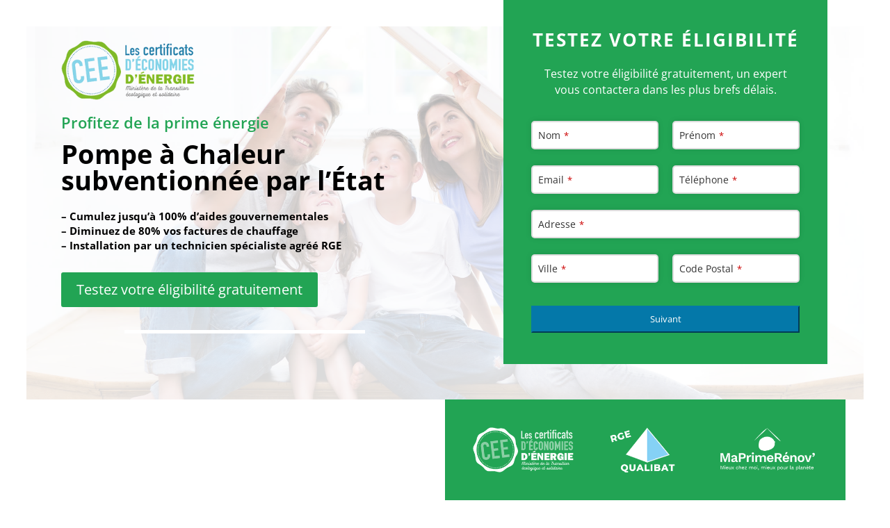

--- FILE ---
content_type: text/html; charset=utf-8
request_url: https://www.google.com/recaptcha/api2/anchor?ar=1&k=6Le6C6oaAAAAADcUF-6KDeRf5lsv7UsP_mrNzNPh&co=aHR0cHM6Ly9wb21wZWFjaGFsZXVyLXJnZS5mcjo0NDM.&hl=en&type=image&v=PoyoqOPhxBO7pBk68S4YbpHZ&theme=light&size=invisible&badge=bottomright&anchor-ms=20000&execute-ms=30000&cb=aj444dwlqkhj
body_size: 48608
content:
<!DOCTYPE HTML><html dir="ltr" lang="en"><head><meta http-equiv="Content-Type" content="text/html; charset=UTF-8">
<meta http-equiv="X-UA-Compatible" content="IE=edge">
<title>reCAPTCHA</title>
<style type="text/css">
/* cyrillic-ext */
@font-face {
  font-family: 'Roboto';
  font-style: normal;
  font-weight: 400;
  font-stretch: 100%;
  src: url(//fonts.gstatic.com/s/roboto/v48/KFO7CnqEu92Fr1ME7kSn66aGLdTylUAMa3GUBHMdazTgWw.woff2) format('woff2');
  unicode-range: U+0460-052F, U+1C80-1C8A, U+20B4, U+2DE0-2DFF, U+A640-A69F, U+FE2E-FE2F;
}
/* cyrillic */
@font-face {
  font-family: 'Roboto';
  font-style: normal;
  font-weight: 400;
  font-stretch: 100%;
  src: url(//fonts.gstatic.com/s/roboto/v48/KFO7CnqEu92Fr1ME7kSn66aGLdTylUAMa3iUBHMdazTgWw.woff2) format('woff2');
  unicode-range: U+0301, U+0400-045F, U+0490-0491, U+04B0-04B1, U+2116;
}
/* greek-ext */
@font-face {
  font-family: 'Roboto';
  font-style: normal;
  font-weight: 400;
  font-stretch: 100%;
  src: url(//fonts.gstatic.com/s/roboto/v48/KFO7CnqEu92Fr1ME7kSn66aGLdTylUAMa3CUBHMdazTgWw.woff2) format('woff2');
  unicode-range: U+1F00-1FFF;
}
/* greek */
@font-face {
  font-family: 'Roboto';
  font-style: normal;
  font-weight: 400;
  font-stretch: 100%;
  src: url(//fonts.gstatic.com/s/roboto/v48/KFO7CnqEu92Fr1ME7kSn66aGLdTylUAMa3-UBHMdazTgWw.woff2) format('woff2');
  unicode-range: U+0370-0377, U+037A-037F, U+0384-038A, U+038C, U+038E-03A1, U+03A3-03FF;
}
/* math */
@font-face {
  font-family: 'Roboto';
  font-style: normal;
  font-weight: 400;
  font-stretch: 100%;
  src: url(//fonts.gstatic.com/s/roboto/v48/KFO7CnqEu92Fr1ME7kSn66aGLdTylUAMawCUBHMdazTgWw.woff2) format('woff2');
  unicode-range: U+0302-0303, U+0305, U+0307-0308, U+0310, U+0312, U+0315, U+031A, U+0326-0327, U+032C, U+032F-0330, U+0332-0333, U+0338, U+033A, U+0346, U+034D, U+0391-03A1, U+03A3-03A9, U+03B1-03C9, U+03D1, U+03D5-03D6, U+03F0-03F1, U+03F4-03F5, U+2016-2017, U+2034-2038, U+203C, U+2040, U+2043, U+2047, U+2050, U+2057, U+205F, U+2070-2071, U+2074-208E, U+2090-209C, U+20D0-20DC, U+20E1, U+20E5-20EF, U+2100-2112, U+2114-2115, U+2117-2121, U+2123-214F, U+2190, U+2192, U+2194-21AE, U+21B0-21E5, U+21F1-21F2, U+21F4-2211, U+2213-2214, U+2216-22FF, U+2308-230B, U+2310, U+2319, U+231C-2321, U+2336-237A, U+237C, U+2395, U+239B-23B7, U+23D0, U+23DC-23E1, U+2474-2475, U+25AF, U+25B3, U+25B7, U+25BD, U+25C1, U+25CA, U+25CC, U+25FB, U+266D-266F, U+27C0-27FF, U+2900-2AFF, U+2B0E-2B11, U+2B30-2B4C, U+2BFE, U+3030, U+FF5B, U+FF5D, U+1D400-1D7FF, U+1EE00-1EEFF;
}
/* symbols */
@font-face {
  font-family: 'Roboto';
  font-style: normal;
  font-weight: 400;
  font-stretch: 100%;
  src: url(//fonts.gstatic.com/s/roboto/v48/KFO7CnqEu92Fr1ME7kSn66aGLdTylUAMaxKUBHMdazTgWw.woff2) format('woff2');
  unicode-range: U+0001-000C, U+000E-001F, U+007F-009F, U+20DD-20E0, U+20E2-20E4, U+2150-218F, U+2190, U+2192, U+2194-2199, U+21AF, U+21E6-21F0, U+21F3, U+2218-2219, U+2299, U+22C4-22C6, U+2300-243F, U+2440-244A, U+2460-24FF, U+25A0-27BF, U+2800-28FF, U+2921-2922, U+2981, U+29BF, U+29EB, U+2B00-2BFF, U+4DC0-4DFF, U+FFF9-FFFB, U+10140-1018E, U+10190-1019C, U+101A0, U+101D0-101FD, U+102E0-102FB, U+10E60-10E7E, U+1D2C0-1D2D3, U+1D2E0-1D37F, U+1F000-1F0FF, U+1F100-1F1AD, U+1F1E6-1F1FF, U+1F30D-1F30F, U+1F315, U+1F31C, U+1F31E, U+1F320-1F32C, U+1F336, U+1F378, U+1F37D, U+1F382, U+1F393-1F39F, U+1F3A7-1F3A8, U+1F3AC-1F3AF, U+1F3C2, U+1F3C4-1F3C6, U+1F3CA-1F3CE, U+1F3D4-1F3E0, U+1F3ED, U+1F3F1-1F3F3, U+1F3F5-1F3F7, U+1F408, U+1F415, U+1F41F, U+1F426, U+1F43F, U+1F441-1F442, U+1F444, U+1F446-1F449, U+1F44C-1F44E, U+1F453, U+1F46A, U+1F47D, U+1F4A3, U+1F4B0, U+1F4B3, U+1F4B9, U+1F4BB, U+1F4BF, U+1F4C8-1F4CB, U+1F4D6, U+1F4DA, U+1F4DF, U+1F4E3-1F4E6, U+1F4EA-1F4ED, U+1F4F7, U+1F4F9-1F4FB, U+1F4FD-1F4FE, U+1F503, U+1F507-1F50B, U+1F50D, U+1F512-1F513, U+1F53E-1F54A, U+1F54F-1F5FA, U+1F610, U+1F650-1F67F, U+1F687, U+1F68D, U+1F691, U+1F694, U+1F698, U+1F6AD, U+1F6B2, U+1F6B9-1F6BA, U+1F6BC, U+1F6C6-1F6CF, U+1F6D3-1F6D7, U+1F6E0-1F6EA, U+1F6F0-1F6F3, U+1F6F7-1F6FC, U+1F700-1F7FF, U+1F800-1F80B, U+1F810-1F847, U+1F850-1F859, U+1F860-1F887, U+1F890-1F8AD, U+1F8B0-1F8BB, U+1F8C0-1F8C1, U+1F900-1F90B, U+1F93B, U+1F946, U+1F984, U+1F996, U+1F9E9, U+1FA00-1FA6F, U+1FA70-1FA7C, U+1FA80-1FA89, U+1FA8F-1FAC6, U+1FACE-1FADC, U+1FADF-1FAE9, U+1FAF0-1FAF8, U+1FB00-1FBFF;
}
/* vietnamese */
@font-face {
  font-family: 'Roboto';
  font-style: normal;
  font-weight: 400;
  font-stretch: 100%;
  src: url(//fonts.gstatic.com/s/roboto/v48/KFO7CnqEu92Fr1ME7kSn66aGLdTylUAMa3OUBHMdazTgWw.woff2) format('woff2');
  unicode-range: U+0102-0103, U+0110-0111, U+0128-0129, U+0168-0169, U+01A0-01A1, U+01AF-01B0, U+0300-0301, U+0303-0304, U+0308-0309, U+0323, U+0329, U+1EA0-1EF9, U+20AB;
}
/* latin-ext */
@font-face {
  font-family: 'Roboto';
  font-style: normal;
  font-weight: 400;
  font-stretch: 100%;
  src: url(//fonts.gstatic.com/s/roboto/v48/KFO7CnqEu92Fr1ME7kSn66aGLdTylUAMa3KUBHMdazTgWw.woff2) format('woff2');
  unicode-range: U+0100-02BA, U+02BD-02C5, U+02C7-02CC, U+02CE-02D7, U+02DD-02FF, U+0304, U+0308, U+0329, U+1D00-1DBF, U+1E00-1E9F, U+1EF2-1EFF, U+2020, U+20A0-20AB, U+20AD-20C0, U+2113, U+2C60-2C7F, U+A720-A7FF;
}
/* latin */
@font-face {
  font-family: 'Roboto';
  font-style: normal;
  font-weight: 400;
  font-stretch: 100%;
  src: url(//fonts.gstatic.com/s/roboto/v48/KFO7CnqEu92Fr1ME7kSn66aGLdTylUAMa3yUBHMdazQ.woff2) format('woff2');
  unicode-range: U+0000-00FF, U+0131, U+0152-0153, U+02BB-02BC, U+02C6, U+02DA, U+02DC, U+0304, U+0308, U+0329, U+2000-206F, U+20AC, U+2122, U+2191, U+2193, U+2212, U+2215, U+FEFF, U+FFFD;
}
/* cyrillic-ext */
@font-face {
  font-family: 'Roboto';
  font-style: normal;
  font-weight: 500;
  font-stretch: 100%;
  src: url(//fonts.gstatic.com/s/roboto/v48/KFO7CnqEu92Fr1ME7kSn66aGLdTylUAMa3GUBHMdazTgWw.woff2) format('woff2');
  unicode-range: U+0460-052F, U+1C80-1C8A, U+20B4, U+2DE0-2DFF, U+A640-A69F, U+FE2E-FE2F;
}
/* cyrillic */
@font-face {
  font-family: 'Roboto';
  font-style: normal;
  font-weight: 500;
  font-stretch: 100%;
  src: url(//fonts.gstatic.com/s/roboto/v48/KFO7CnqEu92Fr1ME7kSn66aGLdTylUAMa3iUBHMdazTgWw.woff2) format('woff2');
  unicode-range: U+0301, U+0400-045F, U+0490-0491, U+04B0-04B1, U+2116;
}
/* greek-ext */
@font-face {
  font-family: 'Roboto';
  font-style: normal;
  font-weight: 500;
  font-stretch: 100%;
  src: url(//fonts.gstatic.com/s/roboto/v48/KFO7CnqEu92Fr1ME7kSn66aGLdTylUAMa3CUBHMdazTgWw.woff2) format('woff2');
  unicode-range: U+1F00-1FFF;
}
/* greek */
@font-face {
  font-family: 'Roboto';
  font-style: normal;
  font-weight: 500;
  font-stretch: 100%;
  src: url(//fonts.gstatic.com/s/roboto/v48/KFO7CnqEu92Fr1ME7kSn66aGLdTylUAMa3-UBHMdazTgWw.woff2) format('woff2');
  unicode-range: U+0370-0377, U+037A-037F, U+0384-038A, U+038C, U+038E-03A1, U+03A3-03FF;
}
/* math */
@font-face {
  font-family: 'Roboto';
  font-style: normal;
  font-weight: 500;
  font-stretch: 100%;
  src: url(//fonts.gstatic.com/s/roboto/v48/KFO7CnqEu92Fr1ME7kSn66aGLdTylUAMawCUBHMdazTgWw.woff2) format('woff2');
  unicode-range: U+0302-0303, U+0305, U+0307-0308, U+0310, U+0312, U+0315, U+031A, U+0326-0327, U+032C, U+032F-0330, U+0332-0333, U+0338, U+033A, U+0346, U+034D, U+0391-03A1, U+03A3-03A9, U+03B1-03C9, U+03D1, U+03D5-03D6, U+03F0-03F1, U+03F4-03F5, U+2016-2017, U+2034-2038, U+203C, U+2040, U+2043, U+2047, U+2050, U+2057, U+205F, U+2070-2071, U+2074-208E, U+2090-209C, U+20D0-20DC, U+20E1, U+20E5-20EF, U+2100-2112, U+2114-2115, U+2117-2121, U+2123-214F, U+2190, U+2192, U+2194-21AE, U+21B0-21E5, U+21F1-21F2, U+21F4-2211, U+2213-2214, U+2216-22FF, U+2308-230B, U+2310, U+2319, U+231C-2321, U+2336-237A, U+237C, U+2395, U+239B-23B7, U+23D0, U+23DC-23E1, U+2474-2475, U+25AF, U+25B3, U+25B7, U+25BD, U+25C1, U+25CA, U+25CC, U+25FB, U+266D-266F, U+27C0-27FF, U+2900-2AFF, U+2B0E-2B11, U+2B30-2B4C, U+2BFE, U+3030, U+FF5B, U+FF5D, U+1D400-1D7FF, U+1EE00-1EEFF;
}
/* symbols */
@font-face {
  font-family: 'Roboto';
  font-style: normal;
  font-weight: 500;
  font-stretch: 100%;
  src: url(//fonts.gstatic.com/s/roboto/v48/KFO7CnqEu92Fr1ME7kSn66aGLdTylUAMaxKUBHMdazTgWw.woff2) format('woff2');
  unicode-range: U+0001-000C, U+000E-001F, U+007F-009F, U+20DD-20E0, U+20E2-20E4, U+2150-218F, U+2190, U+2192, U+2194-2199, U+21AF, U+21E6-21F0, U+21F3, U+2218-2219, U+2299, U+22C4-22C6, U+2300-243F, U+2440-244A, U+2460-24FF, U+25A0-27BF, U+2800-28FF, U+2921-2922, U+2981, U+29BF, U+29EB, U+2B00-2BFF, U+4DC0-4DFF, U+FFF9-FFFB, U+10140-1018E, U+10190-1019C, U+101A0, U+101D0-101FD, U+102E0-102FB, U+10E60-10E7E, U+1D2C0-1D2D3, U+1D2E0-1D37F, U+1F000-1F0FF, U+1F100-1F1AD, U+1F1E6-1F1FF, U+1F30D-1F30F, U+1F315, U+1F31C, U+1F31E, U+1F320-1F32C, U+1F336, U+1F378, U+1F37D, U+1F382, U+1F393-1F39F, U+1F3A7-1F3A8, U+1F3AC-1F3AF, U+1F3C2, U+1F3C4-1F3C6, U+1F3CA-1F3CE, U+1F3D4-1F3E0, U+1F3ED, U+1F3F1-1F3F3, U+1F3F5-1F3F7, U+1F408, U+1F415, U+1F41F, U+1F426, U+1F43F, U+1F441-1F442, U+1F444, U+1F446-1F449, U+1F44C-1F44E, U+1F453, U+1F46A, U+1F47D, U+1F4A3, U+1F4B0, U+1F4B3, U+1F4B9, U+1F4BB, U+1F4BF, U+1F4C8-1F4CB, U+1F4D6, U+1F4DA, U+1F4DF, U+1F4E3-1F4E6, U+1F4EA-1F4ED, U+1F4F7, U+1F4F9-1F4FB, U+1F4FD-1F4FE, U+1F503, U+1F507-1F50B, U+1F50D, U+1F512-1F513, U+1F53E-1F54A, U+1F54F-1F5FA, U+1F610, U+1F650-1F67F, U+1F687, U+1F68D, U+1F691, U+1F694, U+1F698, U+1F6AD, U+1F6B2, U+1F6B9-1F6BA, U+1F6BC, U+1F6C6-1F6CF, U+1F6D3-1F6D7, U+1F6E0-1F6EA, U+1F6F0-1F6F3, U+1F6F7-1F6FC, U+1F700-1F7FF, U+1F800-1F80B, U+1F810-1F847, U+1F850-1F859, U+1F860-1F887, U+1F890-1F8AD, U+1F8B0-1F8BB, U+1F8C0-1F8C1, U+1F900-1F90B, U+1F93B, U+1F946, U+1F984, U+1F996, U+1F9E9, U+1FA00-1FA6F, U+1FA70-1FA7C, U+1FA80-1FA89, U+1FA8F-1FAC6, U+1FACE-1FADC, U+1FADF-1FAE9, U+1FAF0-1FAF8, U+1FB00-1FBFF;
}
/* vietnamese */
@font-face {
  font-family: 'Roboto';
  font-style: normal;
  font-weight: 500;
  font-stretch: 100%;
  src: url(//fonts.gstatic.com/s/roboto/v48/KFO7CnqEu92Fr1ME7kSn66aGLdTylUAMa3OUBHMdazTgWw.woff2) format('woff2');
  unicode-range: U+0102-0103, U+0110-0111, U+0128-0129, U+0168-0169, U+01A0-01A1, U+01AF-01B0, U+0300-0301, U+0303-0304, U+0308-0309, U+0323, U+0329, U+1EA0-1EF9, U+20AB;
}
/* latin-ext */
@font-face {
  font-family: 'Roboto';
  font-style: normal;
  font-weight: 500;
  font-stretch: 100%;
  src: url(//fonts.gstatic.com/s/roboto/v48/KFO7CnqEu92Fr1ME7kSn66aGLdTylUAMa3KUBHMdazTgWw.woff2) format('woff2');
  unicode-range: U+0100-02BA, U+02BD-02C5, U+02C7-02CC, U+02CE-02D7, U+02DD-02FF, U+0304, U+0308, U+0329, U+1D00-1DBF, U+1E00-1E9F, U+1EF2-1EFF, U+2020, U+20A0-20AB, U+20AD-20C0, U+2113, U+2C60-2C7F, U+A720-A7FF;
}
/* latin */
@font-face {
  font-family: 'Roboto';
  font-style: normal;
  font-weight: 500;
  font-stretch: 100%;
  src: url(//fonts.gstatic.com/s/roboto/v48/KFO7CnqEu92Fr1ME7kSn66aGLdTylUAMa3yUBHMdazQ.woff2) format('woff2');
  unicode-range: U+0000-00FF, U+0131, U+0152-0153, U+02BB-02BC, U+02C6, U+02DA, U+02DC, U+0304, U+0308, U+0329, U+2000-206F, U+20AC, U+2122, U+2191, U+2193, U+2212, U+2215, U+FEFF, U+FFFD;
}
/* cyrillic-ext */
@font-face {
  font-family: 'Roboto';
  font-style: normal;
  font-weight: 900;
  font-stretch: 100%;
  src: url(//fonts.gstatic.com/s/roboto/v48/KFO7CnqEu92Fr1ME7kSn66aGLdTylUAMa3GUBHMdazTgWw.woff2) format('woff2');
  unicode-range: U+0460-052F, U+1C80-1C8A, U+20B4, U+2DE0-2DFF, U+A640-A69F, U+FE2E-FE2F;
}
/* cyrillic */
@font-face {
  font-family: 'Roboto';
  font-style: normal;
  font-weight: 900;
  font-stretch: 100%;
  src: url(//fonts.gstatic.com/s/roboto/v48/KFO7CnqEu92Fr1ME7kSn66aGLdTylUAMa3iUBHMdazTgWw.woff2) format('woff2');
  unicode-range: U+0301, U+0400-045F, U+0490-0491, U+04B0-04B1, U+2116;
}
/* greek-ext */
@font-face {
  font-family: 'Roboto';
  font-style: normal;
  font-weight: 900;
  font-stretch: 100%;
  src: url(//fonts.gstatic.com/s/roboto/v48/KFO7CnqEu92Fr1ME7kSn66aGLdTylUAMa3CUBHMdazTgWw.woff2) format('woff2');
  unicode-range: U+1F00-1FFF;
}
/* greek */
@font-face {
  font-family: 'Roboto';
  font-style: normal;
  font-weight: 900;
  font-stretch: 100%;
  src: url(//fonts.gstatic.com/s/roboto/v48/KFO7CnqEu92Fr1ME7kSn66aGLdTylUAMa3-UBHMdazTgWw.woff2) format('woff2');
  unicode-range: U+0370-0377, U+037A-037F, U+0384-038A, U+038C, U+038E-03A1, U+03A3-03FF;
}
/* math */
@font-face {
  font-family: 'Roboto';
  font-style: normal;
  font-weight: 900;
  font-stretch: 100%;
  src: url(//fonts.gstatic.com/s/roboto/v48/KFO7CnqEu92Fr1ME7kSn66aGLdTylUAMawCUBHMdazTgWw.woff2) format('woff2');
  unicode-range: U+0302-0303, U+0305, U+0307-0308, U+0310, U+0312, U+0315, U+031A, U+0326-0327, U+032C, U+032F-0330, U+0332-0333, U+0338, U+033A, U+0346, U+034D, U+0391-03A1, U+03A3-03A9, U+03B1-03C9, U+03D1, U+03D5-03D6, U+03F0-03F1, U+03F4-03F5, U+2016-2017, U+2034-2038, U+203C, U+2040, U+2043, U+2047, U+2050, U+2057, U+205F, U+2070-2071, U+2074-208E, U+2090-209C, U+20D0-20DC, U+20E1, U+20E5-20EF, U+2100-2112, U+2114-2115, U+2117-2121, U+2123-214F, U+2190, U+2192, U+2194-21AE, U+21B0-21E5, U+21F1-21F2, U+21F4-2211, U+2213-2214, U+2216-22FF, U+2308-230B, U+2310, U+2319, U+231C-2321, U+2336-237A, U+237C, U+2395, U+239B-23B7, U+23D0, U+23DC-23E1, U+2474-2475, U+25AF, U+25B3, U+25B7, U+25BD, U+25C1, U+25CA, U+25CC, U+25FB, U+266D-266F, U+27C0-27FF, U+2900-2AFF, U+2B0E-2B11, U+2B30-2B4C, U+2BFE, U+3030, U+FF5B, U+FF5D, U+1D400-1D7FF, U+1EE00-1EEFF;
}
/* symbols */
@font-face {
  font-family: 'Roboto';
  font-style: normal;
  font-weight: 900;
  font-stretch: 100%;
  src: url(//fonts.gstatic.com/s/roboto/v48/KFO7CnqEu92Fr1ME7kSn66aGLdTylUAMaxKUBHMdazTgWw.woff2) format('woff2');
  unicode-range: U+0001-000C, U+000E-001F, U+007F-009F, U+20DD-20E0, U+20E2-20E4, U+2150-218F, U+2190, U+2192, U+2194-2199, U+21AF, U+21E6-21F0, U+21F3, U+2218-2219, U+2299, U+22C4-22C6, U+2300-243F, U+2440-244A, U+2460-24FF, U+25A0-27BF, U+2800-28FF, U+2921-2922, U+2981, U+29BF, U+29EB, U+2B00-2BFF, U+4DC0-4DFF, U+FFF9-FFFB, U+10140-1018E, U+10190-1019C, U+101A0, U+101D0-101FD, U+102E0-102FB, U+10E60-10E7E, U+1D2C0-1D2D3, U+1D2E0-1D37F, U+1F000-1F0FF, U+1F100-1F1AD, U+1F1E6-1F1FF, U+1F30D-1F30F, U+1F315, U+1F31C, U+1F31E, U+1F320-1F32C, U+1F336, U+1F378, U+1F37D, U+1F382, U+1F393-1F39F, U+1F3A7-1F3A8, U+1F3AC-1F3AF, U+1F3C2, U+1F3C4-1F3C6, U+1F3CA-1F3CE, U+1F3D4-1F3E0, U+1F3ED, U+1F3F1-1F3F3, U+1F3F5-1F3F7, U+1F408, U+1F415, U+1F41F, U+1F426, U+1F43F, U+1F441-1F442, U+1F444, U+1F446-1F449, U+1F44C-1F44E, U+1F453, U+1F46A, U+1F47D, U+1F4A3, U+1F4B0, U+1F4B3, U+1F4B9, U+1F4BB, U+1F4BF, U+1F4C8-1F4CB, U+1F4D6, U+1F4DA, U+1F4DF, U+1F4E3-1F4E6, U+1F4EA-1F4ED, U+1F4F7, U+1F4F9-1F4FB, U+1F4FD-1F4FE, U+1F503, U+1F507-1F50B, U+1F50D, U+1F512-1F513, U+1F53E-1F54A, U+1F54F-1F5FA, U+1F610, U+1F650-1F67F, U+1F687, U+1F68D, U+1F691, U+1F694, U+1F698, U+1F6AD, U+1F6B2, U+1F6B9-1F6BA, U+1F6BC, U+1F6C6-1F6CF, U+1F6D3-1F6D7, U+1F6E0-1F6EA, U+1F6F0-1F6F3, U+1F6F7-1F6FC, U+1F700-1F7FF, U+1F800-1F80B, U+1F810-1F847, U+1F850-1F859, U+1F860-1F887, U+1F890-1F8AD, U+1F8B0-1F8BB, U+1F8C0-1F8C1, U+1F900-1F90B, U+1F93B, U+1F946, U+1F984, U+1F996, U+1F9E9, U+1FA00-1FA6F, U+1FA70-1FA7C, U+1FA80-1FA89, U+1FA8F-1FAC6, U+1FACE-1FADC, U+1FADF-1FAE9, U+1FAF0-1FAF8, U+1FB00-1FBFF;
}
/* vietnamese */
@font-face {
  font-family: 'Roboto';
  font-style: normal;
  font-weight: 900;
  font-stretch: 100%;
  src: url(//fonts.gstatic.com/s/roboto/v48/KFO7CnqEu92Fr1ME7kSn66aGLdTylUAMa3OUBHMdazTgWw.woff2) format('woff2');
  unicode-range: U+0102-0103, U+0110-0111, U+0128-0129, U+0168-0169, U+01A0-01A1, U+01AF-01B0, U+0300-0301, U+0303-0304, U+0308-0309, U+0323, U+0329, U+1EA0-1EF9, U+20AB;
}
/* latin-ext */
@font-face {
  font-family: 'Roboto';
  font-style: normal;
  font-weight: 900;
  font-stretch: 100%;
  src: url(//fonts.gstatic.com/s/roboto/v48/KFO7CnqEu92Fr1ME7kSn66aGLdTylUAMa3KUBHMdazTgWw.woff2) format('woff2');
  unicode-range: U+0100-02BA, U+02BD-02C5, U+02C7-02CC, U+02CE-02D7, U+02DD-02FF, U+0304, U+0308, U+0329, U+1D00-1DBF, U+1E00-1E9F, U+1EF2-1EFF, U+2020, U+20A0-20AB, U+20AD-20C0, U+2113, U+2C60-2C7F, U+A720-A7FF;
}
/* latin */
@font-face {
  font-family: 'Roboto';
  font-style: normal;
  font-weight: 900;
  font-stretch: 100%;
  src: url(//fonts.gstatic.com/s/roboto/v48/KFO7CnqEu92Fr1ME7kSn66aGLdTylUAMa3yUBHMdazQ.woff2) format('woff2');
  unicode-range: U+0000-00FF, U+0131, U+0152-0153, U+02BB-02BC, U+02C6, U+02DA, U+02DC, U+0304, U+0308, U+0329, U+2000-206F, U+20AC, U+2122, U+2191, U+2193, U+2212, U+2215, U+FEFF, U+FFFD;
}

</style>
<link rel="stylesheet" type="text/css" href="https://www.gstatic.com/recaptcha/releases/PoyoqOPhxBO7pBk68S4YbpHZ/styles__ltr.css">
<script nonce="6diB1nrbWW8hcVNe3vduTA" type="text/javascript">window['__recaptcha_api'] = 'https://www.google.com/recaptcha/api2/';</script>
<script type="text/javascript" src="https://www.gstatic.com/recaptcha/releases/PoyoqOPhxBO7pBk68S4YbpHZ/recaptcha__en.js" nonce="6diB1nrbWW8hcVNe3vduTA">
      
    </script></head>
<body><div id="rc-anchor-alert" class="rc-anchor-alert"></div>
<input type="hidden" id="recaptcha-token" value="[base64]">
<script type="text/javascript" nonce="6diB1nrbWW8hcVNe3vduTA">
      recaptcha.anchor.Main.init("[\x22ainput\x22,[\x22bgdata\x22,\x22\x22,\[base64]/[base64]/bmV3IFpbdF0obVswXSk6Sz09Mj9uZXcgWlt0XShtWzBdLG1bMV0pOks9PTM/bmV3IFpbdF0obVswXSxtWzFdLG1bMl0pOks9PTQ/[base64]/[base64]/[base64]/[base64]/[base64]/[base64]/[base64]/[base64]/[base64]/[base64]/[base64]/[base64]/[base64]/[base64]\\u003d\\u003d\x22,\[base64]\\u003d\\u003d\x22,\x22w4zDr1PDm0LDo10fwodVwrgEw7RrwoHCrwnCrDPDgS11w6Uww5cKw5HDjsKlwr7Cg8OwLVfDvcO+fTYfw6Bmwoh7woJww5EVOkpbw5HDgsO/w6PCjcKRwqhJakZPwo5Dc1rChMOmwqHCnsKCwrwJw64GH1h1Mjd9R3ZJw45+wofCmcKSwqzCthbDmsK5w6PDhXVFw6pyw4dQw6nDiCrDvcKaw7rCssOjw4jCoQ0EZ8K6WMK4w6VJd8KewqvDi8ODHMOhVMKTwp/Ck2cpw5dCw6HDl8KNAsOxGGvCu8OFwp9ow6PDhMOww5TDkGYUw4zDlMOgw4IhwoLChl5nwrRuD8O3wo7Dk8KVBgzDpcOgwq9cW8O/dMOHwofDi0zDrjg+wq3DqmZ0w795C8KIwqkgC8K+TMOFHUdMw5R2R8OpaMK3O8KwfcKHdsK2dBNDwoVcwoTCjcOhwoHCncOMOMO+UcKscsKywqXDiTgYDcOlBcKCC8KmwrUyw6jDpUjClTNSwrhYcX/Du3JOVGjCrcKaw7QnwpwUAsOdQcK3w4PCkMKpNk7Cv8OzasO/YCkEBMOBUzxyIMOcw7YBw77DlArDlz7DhR9jPHUQZcKqwqrDs8K0aU3DpMKiN8OZCcOxwoTDswgnTD5Awp/DvMO1wpFMw6DDkFDCvTvDlEESwpTCtX/DlynCr1kKw4Q+O3lUwoTDmjvCg8O9w4LCth3DssOUAMOdJsKkw4M+b38Pw55/wqoyQTjDpHnCtUHDjj/[base64]/CjHjDkzIWwr7DhgrCox8SRkpzfnwvwo1sZMO6wqF5w4VpwoDDoTfDuW9EJgN+w5/CssO/[base64]/[base64]/DjBYZwoM0HHDDgw/[base64]/wql5Q8OsGAjCnW/DuXXCii7DnQ/CjQk4L8OtbcK7w4tYNCkiNMKpwrPDsxQVRMKvw4duAcKrFcKAwpEhwpM/wqQcw5fDphfCh8OXZMORIcO2EHzDrcKzw6UOXyjDnC1GwpZUwpHDniofwrE/[base64]/DikllGTY8w6jCrsOJw65uwpvDvXjChABaw5/[base64]/DhT9rF1R9w4giwpo7VMKJLDl+MMK8LBDCkmU7WcKFw7V1w7zDqcOIRcKKw6zDlsKnwrE9EATCnMKbwojCimnCoU4qwqY6w4lQw5bDoHTCjsOlPcK5w44BEMOzRcO1wqx6NcOPw6wBw57DrMKlwqrCkx/[base64]/Djg1Vw6F/[base64]/Cik1Sw4INUcKtccKawqTCjsKSOhbDosOpw5XCm8Knw5UhwqJoSsKtw4nDh8Kjw7rChULCg8OZeBpTXC7DvsOdw6F/JSYPw7rDogF2WcOxw4wqX8KMbBDCvD3Cq23Dnx88Jm3DucOGw6YRGMO4Mm3CkcKeIy51wq7Ds8KuwpfDrlnDpE9Uw4IIdcKcOsOOSyoTwoPCiF3DhsOHdV/Dq2x9wqDDvcKgwqw+JcO6VUfCmcKoZzTCsHJJQsOjJcKGwo/DmsKZZsKTMMOSLnBfwpTCr8K+wpHDncKrOA3DgMO7w6RzJcK3w7vDpsKww6lzFBDCr8KPAhI5WAXDgMOyw7XCicK3HBYtcMKUFsODw4YYwq4nf3PDj8K8wr4uwrrClmTDkk3Dt8KTQMKeSxgZLsOcwp0/wpDDhS/[base64]/[base64]/[base64]/CvF/CmTTDmXAkwokrEMKswpbDrcK2wqBUQEHCunVoKVbDl8OOV8KZUBlrw7koBMOIW8ODw4nCkMOaLiPDj8Kiwq/DnxpvwqPCi8OGD8OkesOCHyDChsOYQcO4XS4tw6tJwrXCv8K/DcKfO8KHwqvDuz/Co38kw6PDuADDngtcwrjCniofw75VfmIrw7gHwrhYIF7DvD3Cl8Ksw7DClDzCrcKDccOHXVdjQ8OWOcOawqPCtnfCmcKKZcKKLyXDgMKiwpPDq8OqBwPCiMOMQMK/[base64]/CvMKhw5cod03CiC3DiznDvGzCi3cuwqvDsTlechMcTMKXajoHQ3nDlMORY3AMHcOyFsK8w7gJw45FC8K2YG0cwpHCn8KXLx7DjcKcAsKaw4xxw6AqdjkEwo7DsD/[base64]/Chy0Uwp4pwo9fwr7CgUBRGSsuBsKGwp/[base64]/E8Kxc8OSbsO5w6LCscO8w73CkUwYw70GNABuDlNBH8K2YMOaDcKpcsKIW19Ew6UYwofCscKtJcOPRMKRwpNKFsOiwrsDw6bDicOfwq5IwrojwpbDuUY0ZS/[base64]/Cq8Kpw74OMwdZw4YoYVPCiEvCjixmwo/Dk8ODFCfCh30nXcOIYMKMw43Dm1Ycw69twp7Cr0RjU8KiwofCrcKIwonDrMK/[base64]/CjsOsRsKTWiDCsDTCqsOBwoIRwrnChw/DuSxRw5/DriPCkDfDgsOrcsK8wpLDu3snDlfDqFEvAsOLOsOqVmgoHELDmU0YS2XCjTkAw71wwpDCjMONasOww4LCpMOewpXCtHtzI8KjRWfCtV0Mw5PCh8K0XicCasKhwpgkwqoKTjXChMKRAcKnRWLDvELDssK1w6FWEV14Vk9Cw6RQwrpUw4DDm8Kbw6/CvzfClzlzZMKBwpckCRTCnsK0wpBqBC9ZwrIgRMKjNCLCqx92w7XDpQnDu0cdY0kvKTnDp00Bw47DvsOhfUxnNMKNwox2aMKAwrbDv1AzOn88Y8KQTsKWwq/CnsO5wpY6w6bDmSnDmMKXwokNw55zw7AtYXPDk34cw4nCrE3DvsKMScKUwqslwpvCicK2SsOcXsKMwq9jVkvCkVhVGsKzFMO/NcK/wqosE3XCgcOIXMKqw4XDk8OGwo0FCSRZw6nCnsKJCcOVwqsCOkDDgCfCq8OjccOIWn8Uw6/Di8KSw4EHGMKCwpBdasOOw6NJe8Kgw60bCsK6XzBvw65Yw7zCt8K0wq7CosK8bMOfwqLCo19cw7rCh1TCj8KUecOtDsOAwpFGWcKVLMKxw543Z8OFw7jDp8KERmkgw7JnPsOIwpZlwo16wrTDlwXCn3PClMKnwrzChcKqwp/ChTnCksKyw7fCscOLcsO0RDZYJ05xN1nDl0E8w6TCo0/[base64]/w6PCqDovfsO7N8OPw7Y7woDDpm3DmVPCosO9w53ChGgDZsKzLRl7MwbDlMKGwocOworDicKxGX/CkyUlNcOtw74Ew4QywpllwozDnMK5YUzDgcKtwrXCs33CtcKmQ8Obwr1uw7/DhnrCtsKIMcKYR1RcF8KdwpXDkGNOR8OlRMOFwr8kHcO0OyUCMMO0A8OEw4/[base64]/Dn37DmMOuQ8KTesKFw7AVCsOUIsKQw4E7woLCksK9w4fDgg3DtcK4Z8KlZj1mbBzDo8OgBcOSw6/DucKrwoh6w5rDvAx+KHzChw4yQVwCGlEHw7wXD8OnwrN4EV/[base64]/CsiMFYzQbw4tBw6/Ds8Kvw5tWHcOQw5DCm19DwoPCm2jDvTXDlcKuw4wuwq0EZGRswqBiGsKWwr4QSlPClT3CmkFDw4l8wqlkNUTDoRXDpcKTwps6PsOZwrXCocOaSD4lw6lhbDsSw5cVAsKgw5VUwqNYwpkHU8ObKsKhwphPdzANJCzCrBpAcXLDusKwEsKhe8OvKcKaCUwUw4dZVC/Dm37CrcOMwqrDhMOow7VKGnfDtsO5bHjDig5gFXROfMKpP8KQYsKXw7/CqiTDssObw5/[base64]/Dj8O+w7bCkMKaw4gQSMO5bUlZw4zDkylcw5vDt8OhOSnDosK4wqYbP0HChRNIw6oCwoTCg1gSdcO5fUYxwqkaUcK+w7IjwpNABsKCW8OnwrNhKyjCuW3CjcKwOMKjOsKmGsKgw7/[base64]/[base64]/K1LCo8OYw6sPScOTwprCpwbDt1okwrszw7RcX8KZL8KvHQzChgJAR8O/[base64]/wp0CwqZ9GMKEwrIPA8K2w69qe8KtwrRgw6Bhw77CkQTCqAfCs3bChMO+N8KYw5NvwrHDsMOhNMOCHmAKCsK5RAN2cMO9M8KeU8O0LMOcwp3CtlnDtcKXw7zCrHbDuSl+ciXChAUkw7U7wrM6w57ClwLDsk7DpsK5O8K3wqJSw7rCqcKLw5bDoWpmYcK/[base64]/w7cEw77CnzMtw7YtwqhyN0LDhB8iw73DlMOrAcKJw49eZDxtOETDrsKcFwnDscOaNm13wqvChkVOw4vDpMOIesOUw4DCi8OCXWIkBsOKwrpxccKaax0NIMOZw6TCr8Oyw6jCscKIbMKBwrwOLsK+w5XCtgvDpcO0Tl/DniYxwpV6wrPCnsOLwo5dY0rDm8OYJBJdeF5dwoPDomNUw5vDqcKpUcOeM1xBw5IEO8K/w7nCisOEwprCi8OCeXFVCHVDDz06w6TDuH9oJsOSwoMPwp88H8KdMcKXAsKlw4bDrcK6cMO9wrbCrcKOw59Nw7khw4RrEsKpSGBewpbDgcKVwp/CtcOWw5jDt3PCuCzDh8OTwoAbwrbDlcKeZsKcwqpBT8O1w4bCtD4SIMKiw7kcw7Vew4TDpsO6wqQ9JsOlf8Krw5/[base64]/DmsOzMjLChsO3NQnCjkxZwprCsirCg0FWw6AhRMK0Lk9fwrzCgsOew47Cp8OOwrfDmmBTb8KYw7rCn8KmGGdSw6PDrl1tw4bDuUVSw7rDvcOaEj7DvmzCisK1AEptw4TCncOWw6MLwrnDjcONwqpcw5/[base64]/DiEBZbxjCsUgASDcAwp03asOGdgorWlbDvcOvw4B5w6V1w5rDgQ7Dj0DDisKDwqPClcKZwrQyKMOcRMOqDWpBCMK0w4XCriREGUvDlcKadXTChcKpw74Nw7bCqB/[base64]/WsKEwrHDk8K0w4Zvw4ZZwpfDiMKTwqTCt8OmHcK0wojDv8O6wrAfaBTCnMKGw5HCr8OACG7DrMO7wrnChMKRBSTDoQE+wot6O8OmwpfDniBjw4t7QcOuXyYnBlVcwozCnmAcDcKNSsKBIXIYYmYaFsObwrPCisK/[base64]/CisOqJhZcwq3CrmTCoCcdPj7Cs3UwEwTCrXfCrD9SWEfCgcOjw4rCsz/CilI+LsOWw500C8O5wpUKw6HCncOSGCVZwobCj2/[base64]/Dh1EsHMOBFADDpcKRwr/CsnUbwo3DugZYZcOLDHd+XVDCjsKywqQOU2/Di8O6wpDCs8Kkw6Qpwo/Dv8O5w6TCg3jCqMK5w5fDnHDCqsK3w7LDp8OWABrCs8K+D8KZwoV2Y8OtX8OZK8OVD3AIwrEOaMOwEkvDkmjDmXXCssOrZjHCu17Ct8OkworDh1/CmMOwwrcTBy4kwqgqw7M3wo/Ch8K1DMK9NsKzCj/CjsOxY8O2TAlMwqXDssKTwpjDrsKFw7fCnsKsw4tEwp/Ct8OsXsOvacOrw7RMw7AswoYrU1vCo8OnM8OMw7kXw6VcwoEWAxBvwpRpw5Z8NMOzBXpqwrXCscOfw5rDpcK3TyLDoCfDiBDDhxnCm8KgPcOCHSXDlsO8KcKqw5xFQwvDrVzDghnCiwA/wpTCtHMxwq3Cs8OEwoFswqNVDEbDoMKywrkRH24sR8KkwqnDuMOfJ8KPPsKCwpl6GMOsw4PDqsKKIgB7w6rCsDhDXzhSw5zDjsOkPMOvWxfCsxFAwqVOHmfCuMO9w7VVRmNhLMOVw4kbeMKbccKkwrVFwodAYT/DnV9QwqLDtsK8dUV8w5oXwpxtQcKzwqTDjivDmsOAeMOsw57CqRxvMRjDjsOYwo3CpmzDjUg7w5ZDOGzChcOhw4odW8K0BsOlAkVjwpLDnUYxw7tYYlvDuMOuIFBowptZw5jCucOzw5U5wrPDscKZSMKKwpsqKxtsSh9/[base64]/[base64]/CqiBVRUvDtcKZCkNCwo/DosKRwoF2w6fDjcOVwq3CikYQbk44wp4QwqHCqxwgw7Yew4g1w7bDjsKpccKGccOswonCt8KWwpvCvH1gw67Cv8OSXzEvN8KZFQfDnjXClQrCrcKgc8K7w7/DrcOlWXjChMK+w48OfMKww6vDogfCkcKIKCvDsFPClljDlF7DksOFw7AOw6nCoRTCilkYw6kkw5hTd8K2ecOEw6l9wqdxwqjCjlDDvUwww6TDoRTCk1zDlBUvwp/DtsOlw41aVjDDtDPCpMOcw7gcw47Cu8Kxwr/CgwLCj8Ovwr7DoMOBwqMVTDTCr3/DuyopTVrDvkB+w7Bmw4vCglnCmErCqsKrwpHCrz92wqLCvsKqwrU4ScOvwr9oHlbDuGMDWcOXw5Ibw7nCtsOnwpnCucOzGCnCmMOhwq/CrEjDhMKfZsOYw7XCjMOYw4DCry4KZsKnUF8pw4JwwpUrwpUQw7Adw4XChUJTEMO4w7Ivw6gYcDQowr/[base64]/[base64]/CjkhwUcKhacKPwrlROVIEJAUaVsOewq/CtjjDssKAwqXCgn8JBnA3YUggw54dw53Cnnx/wrnCuiXCilHDtsOiJcO5EcKVwpFHeAfDr8KEAW3DtMOtwrbDkxbDkH8XwpfCoi4DwqXDogHDjMOHw4xDw43DlMORw49iwr9UwqJIw48tdMK/[base64]/wrhLw7t3B3rDml/[base64]/[base64]/[base64]/Cixh8fBBzGSPDiCDCtcO1F1Inw45ZLsOMJsKxQMOpwo9nwonDpV0HEwXCoDBEUzUVw5lbcgnCpMOYLSfCmDZQw40TMzQTw6/DnMOLw6bCvMOTw5JAw7rCuypmwpnDu8OWw6zCtMOfaylzXsOzFx/CoMOOa8OXIDjDhQ8+w7zDocKKw4DDicOXw64gVMO7CGPDj8Oyw6cTw4vDuU3DusOYY8OAIcOFAMKDXEYMw41IAMKZFEnDl8OoUhfCnEfCnBofRcKHw7Yuw5l9wpFKw51Ewqsxw4Rwdg97w59IwrN/HkXCq8KhCcK7ZsKjHsKIT8OsbGfDtiEKw5JMZxLCkcO8Cks0RsKubzHCq8KJYMOMwrLDuMO/RwjDrsO4Kz3CuMKMw4bCqcOpwq4IS8Kfwo02Px7CvirCq0/[base64]/CsnzCghpjPcO5XzHDucOIwp/[base64]/Yj3DlxQNfMKzw5LCusOAw70McF7DiCTDkcOmf17DhDFsZ8KII3zDosOdUcOZQsOvwoNoBMOew7/CjMORwpnDkghAEwnDtCUmw7Ntw6kUQcK7wqbCssKow7gmw5XCuyIww6XCi8KhwqjDlkYSwpRzwrJ/P8Krw6PCkS7DlF3CqMOnfcOMw5/[base64]/[base64]/ccOmw7LDriDClyEBw5ENwrQ2I8KTT0wowpnDt8OoN3l2w4VHw7rDpGpmwrTDoykYdlLCugEQesKdw5vDnk1PPsOANWR+EMOrFjwKw5DCr8K3C3/Dp8O3wojDlignwpbDhsKyw4hIw5DDl8OuZsOXLiAtwqLCkwTCm1VvwpHDjAhcwq/CoMOHKAlFMMOEDUh5UV3CucK6RcK7w67DmMOBRQ5gwp1yXcKIXsKKVcOJOcOxSsORwq7DssKDP2nCnEgmw7zCk8O9XsKHw5Mvw4TDiMKleR94bsKQw5PCscOXFjoSYMKqwoRbwrzCrm3ClMOhw7ABWcKRPcKjM8O7w6/CmcOjAzRgw6gVwrMkw4DCgAnChMKrTMK+wrjCinlYwp9FwpAwwqAHw6fCvHzDmHTCpypww6zCucOpw5bDvHjCkcOWw4HDj1DClTrCnSnDn8OFRGvDjxzDosO3w4/CmsKjFcK0RMK5U8OfNMOaw7HCqsOrwqHClUYjDjouQnFKc8K7BMO/w5rDpsOowphvwpzDtHAVHcKeRwZUJMOjclZRwrwRwqUnLsK4fsOvBsK7eMOGXcKCw4oHUF3DmMOCw5YZR8KFwoM6w5PCvnPCnMO+w4/Ct8Kjw73DlsOKw4EWwowLVsOwwoZFJzjDj8O6C8K2wosJwr7CqHvCjsKOw4jDuynCpMKJaw4Fw4TDnQoeXD1YQBBMaAtbw4nDh351AcOQQsKVDRkzSsOHw4/DqXYXbWDCgVpCZSYHM1HDmiDDiDjCgCXCgcKbDsKXScKxPcO4NcOifz8adwckSMKaKCEXwrLCtMK2esKnwqctw6whw6XCm8K3wrwdw4/[base64]/CpE0WwoTCicKxacONXG/[base64]/Ci8OhPcKHw6kxJHfClVnDtwrCqsKbw41nJEPCphTDmAVDwppYwqp4w49UM05AwqhuLcOzw4RNwrFfH0XCscOJw7LDhsOewpQcfVzDqRMrAMO1R8O3woogwrrCtcOrCMOfw5TCt0XDvxnCkX7CukrDtsK1C3rCngtlMF3CiMOnw73DtsO/[base64]/w7jDgnlCwrFsLcOJw4TCp08twoPDiMKew55pwpHDjivDhgzDtzLCgcOrwobDjBzDpsKyIcO4Zi3Dg8OkY8KTSz1oV8OlIsO1w7PCi8KSS8KJw7DDh8K5fMO2w59Xw7TCj8K6w51uNFrCrsO7wpZYZMOdIG/[base64]/CocOBLXY6wqHDiwbCgsKQwr3CrsKnw4ojwqrDoEc/[base64]/ClMKDVCcMYiBQw4oSw4E1w4vDpcKGFxHCvcObwqx/GGViw5tlw4fCksOZw5pvEsKww4TChzXDvDYYLsOUwrU+CsKsYRPDmMKUwpMuwpTClMKBHAXDhMOowrA8w6sUwoLCti8iRMKNMzA0ZB3Ch8OuLAE/wo/Dv8KbOcOTwoXDtjQfMMKAYMKYwqfCr3AUBGXCiCYTb8KnH8Otw4JdPhbCjcOvFD9BQwhrbCJZDMOHFE/DpjPDmm0uwprDllkjw41Aw77Ck2HDsDgjMmfDuMOoe0XDiTMtw4LDmRrCpcODScOsM1Ukw5LChxPClHdywoHDpcOLGMOFJsONwqjDmcKuSBByCF7Ch8OoACnDm8OGE8OAd8KnVS/CiHl1wpLDsgrCsXrDlBsywqbDocKawr3CgmoSXcKYw5g6NQ4nwrxMw74EJMOow6ELwrQOMF1UwrxnSMK7w7bDncO9w6gADsO2w53DicKawpIaCBzDqcKOE8OFMjDDgQQdwqnDqSfCpyN0wqnCocKzJcKeAh3Cp8KswrYcNcOuw6jDizcvwpAaIcOBccOOw7/Dl8O6aMKYwoxwL8OFJsOlTm5awqTDiCfDjB7DnRvCiyDCtg1FXFAYQGNEwqDDhMO+wr5zWMKUf8KNw6bDs1nCk8KpwqcGMcK+XlFRw6AJw6lbBsOiBnA1w4MEB8KReMO5TyfCgUJ9ecOfBk7DjR1iD8OnbMOSwrBCTsO/VcOebcO9w5sVeF8QTjfDuhfClT3CklVTIWXDpMKywpPDtcO8FDXCpmTCoMORw7PDpDPDnsOUw4taZAHCgndTN0HCr8KJdWVqw5nCq8KjcBVvScOyY2/DhsKrTWTDssKUw59KNHt/IcORG8K1NxQtH1DDnXLCsgsKwoHDqMKpwrFueSvCqXV0OcK5w4TCnTLCgDzCqsKvcMKgwpIyH8KzKW0Iw7lDBcKYdB1Uw67DtHoJI2B+wqzCumwnwoI4w6sNeVI/W8Kgw7VlwppHe8KWw7IjG8KCBMKtFgfDg8OdfD5Xw6fCjcO4JAADAwvDtsO0w6xEJDMnw7YWwrDDjMKDecOlw6g5wo/ClELDp8KWw4HDvsK7a8O5Q8K5w4jCmcKBE8KIN8KYwqrDnGPDoEXDvRFeCxfDucKAwpbDkSvCu8OVwqd0w5DCvXArw4vDvCsfcMK4c3rDhEPDmSfDiBrCmcKnw6kMaMKHRMOoPsKFPMOPwoXCo8KZw7B+w5Q/w6JVU3/DrHHDgsKvQcOsw4lOw5jDj0/Dq8OoBnUrGMO0KsKaCUfCgsOjHRcvNcOXwp59VmnDk1JFwqUAc8O0FHkywoXDu0nDkMK/wrN2DcOJwofCuVsuw6NrfsO/OBzCvlfDsEwWZyDCn8OGw6HDsGMaf19BYsKswqo0w6haw5/DpDYFBSbDlEPDj8KpXzDDhMOHwrwMw7xTwogWwqVzRMKFRkdxUMOGwovCnWQgw6HDhsKswpFBa8KvCsOiw6gtwp/CryXCn8KAw53CoMKPwq99woLDjMK7VURWw6vDkcOAw7RpT8KPUAEmwpkFVkvDn8OUw5FTQcOUbyZJw5vCvHNmTm57AMOjwobDhHN7w4krVcKiOMKnwrvDuWHDlwbClsOLSMOxaB3Cu8Kwwr/ChhQKwqp9w4wHDsKKwpMkEDnDolIGXDYRE8OawoLDtj9EQgciwpDClMOTSMOEwrHCuXnDjEXCpMOCwqEDSS5kw60mJMKZMMOYw5vDr30sY8KQwq1MK8OEwqvDvx3DjVPChEYubsOwwokSwrJewppdU13CksOEVHo1UcKpD3t3wrlQHC/DkMOxwoETScKQwq4Hwo/[base64]/DnsKYOBvDjCXDuiPDiRBgZQsHw5TDkCzCuMO6w5bCsMOswqhuNcKNw6o4EjdXwrlcw7JrwpDDgHABwo7CkjcPLsOAwo/CisK3X1DDjsOaCsODRsKJMwtiRnHCrMOydcKCwoNBw4/DiwNfwqRrwo7ClcOBYT5AUDlZwqXDkQnDpEbCtHXCn8O/DcKkw4TDlgDDqMKGWBjDnxFaw6shGsKSwrPDjMKaFcO6woPDu8KgP0vDnTvCmBzDp1DDsllzw4cGYsKjXcKKw5l9d8OswpfDusKTw7IkUg/[base64]/Cp8KPAQ/DqcOuT8KhDhLCicKgwpXCrcOMaMKSwoQccxg3wrTDpsOMfQ3CocO4w7rCjsO8woAMEMKPaF8WJEFtD8OBaMOLZsOUXWTCmhLDp8O5w5VGRizDisOpw4/[base64]/[base64]/wpYIwpglw7fCu8KiwqLDuX3ClU97wqxxTMOeRm3DvcOlKsOJDBHDiSIcw6/CmUPChMO4wrnCkVxDRgvCkMK1w6ZPQcKJwq9vwqvDsDDDvhcKwoA1w50gwqLDhA1/wqwgacKPcSN/UynDsMOlZUfCisOXwr9hwqV7w6rDr8OUwqIxf8O3w4YeZRHDpsKqw44Rwps6bcOowrNbIcKLwoXChkXDpnXCs8Onwq9gYWsMw4t9ecKUMX8lwrFPFcK3wrbCjD84L8K5GMK/QsO9ScOvOHPCjVLDl8KOIcKTOk9xw75+Lj/DuMKhwrAqYcKuM8K4w7HCpCDCpw3DlgRCEsOFZ8OTwqbDtCXDhHkwfXvDiDYFwrxFw7c9w4DClkLDosOeF2/DnsOxwq9mEMOowrDDgFnDvcK1wpUFwpdGUcKGesO5AcKfOMOqBsOTLRTCimPDnsOIw4vDpn3CoCllw5cPDFzDr8K2wqrDvsO9dGfDqzfDucKCwrrDq2BvUcKSwpJMw53DnwDDq8KKwqBJwrY/aXzDqBIgcxzDhMOgUcOfO8KCwr/Dhgg3X8OOwqEtw7rCk3gkRMOXwpsQwqjDg8KFw5tdw5YYHABlw5otFCLCj8Kjw4k5w7XDpFoMwrQTQQtqRBLCgkJmw77DlcK3ZsOWKsKiDw/CrMKIwrTDi8K0w5Vqwr5pBz3Ckh7DhTdFwqvDijgVNU/CrgBjV0Arw6bDrMOsw7Zdw7HDlsOOUcO4RcKcZMORZn5ew5/Cgj3CggrCpx3DqkHDusKmCsOLAXkxGhJ/MsOKwpRhw71qQMKCw7PDtWIrHDoJw6bCkzYnQRvDuQYqwq/[base64]/[base64]/DnSjCpHcuLEJ/[base64]/Dn8OyE07CiMKWw6Qpwp3CoS/[base64]/[base64]/ChcOiwoTDpcKyDnXDpmbChG3DmVzCjcKKEUPDjWkvA8OZw44xMsKaZsObw6hBw67CkHHCiR4Xw6XDnMO4w6U6BcOrEz5DFsOAFAHCpRLDs8KBcH4bVsK7agFdwpscakPDo3EpbUPChcOGw7FZYWjDvl/Dg3bCuXUbw6QIw7vDvMKfwq/CjMKDw4XCo2HDkMKoI3TCh8O/fsK/[base64]/KMOxw7LChAp9RMKfRUnDq1HCu1omw4QpE8KoU8O3w6nDoxjDg1cqJMO2wrRsWMORw6LDnMK8wrljJ0EewpLDqsOmMQgmFy/[base64]/[base64]/Crx/Cg38ewqHDqlXDhQ/[base64]/DpgRvw6DDtHfCrMKVbkXCtMOhdjcGwrN3w5N8w695WMKpWsOmJVjCisK9EcKXWRoVQMK0wqocw6pgHMO+TGsxwprCsW0aDcKqMH/CiU/DrMKtw4/ClXVtccKaOcKFDRHDm8OqFT3Cs8OrSnLClcOXHzrDkcKoL1jCpCvDulnCoS/Ds1/DlBMXw6vCmsOFQ8KRw6odwrk+wr3DpsKUSnB9IjxfwqTDhMKcwosFwonCt1LCpx8uGmXChcKfVi/[base64]/CvFwSw7DCpsO8woJPCirDtMOQwqowN8ODeMK5w4ATZsODMlIQR1HDp8K3Y8OwZ8O8PT4Ec8ObFsOHWWRObw/[base64]/[base64]/DvMOjw7DCrcOGFcONw7nDsMO/[base64]/DnzLDp3t+woLDtAUvajxzDAHDuz17OcOBfxrCisObwohQUh5vwrZYwrsUBlPCi8KmSVl7Fm9AwqrCjMOrVAjCiHfDnE8cV8OudMKywoQ6wqDCkcKAw6nCicO+wpgvPcK3w6pWNMK7w5DCtAbCtcKNwp/Cvl8Uw47Cok3CshnCvMODIhfCqE0dw7TCpFRhw7HCusK1woXDq3PCicKLw4J0wqPCmAvDuMKbcDMzw6LCkwXDhcKQIMK+SsOlLRrCvlB1U8KLdMOxJB/CvMOcw4lRNWfDlEwKGsKqw4HDnsOEL8OED8OzOMKjw6XCu1fCpBzDu8KlbcKnwpZdwrjDkg0iUXDDvlHCkHRSEHtTwoPDiHbDvsOkCRvCjsKjfMK1bcKndSHCjcO5wonCs8KHUDfDjkfCrzIUwpnCsMOTw4/CmsKjwpFPQgTDocKFwrZpEsOpw6DDiVPDhcOmwoHDrXFaVcOKwq0MFsKqwqzDqH17PFPDpUQcw6LDkMKxw7QgXz7Ctidkw4jCnHMcIFvDuWZvcMOiwr9AMsO1ayZdw6TCqMKkw5/CmMOhw5/DjV7DmcKLwpjCrVbDncOZw47Ch8O/w4FXFzXDrMKfw7vDlsOLCEwJIVPCjMKew7JCKcK0IcOHw6tHX8KIw4EmwrbDucO+w7fDp8Klwo/Cp2XDgn7CsULDhcKgccOJbsOubcKpwpfDnsOSClDCgHhEw6UPwoMdw6zCvcKZwqRRwqLCiV9rcys3wqJswpDDlFXDpUlbwpbDoxxqFAbCjERYwqTDqW7DmMOlYnJjAcOiw6TCi8KnwqwBacOZwrXCvz/DojzDrGJkw7NhMHQcw6xTwpgbw5AlPsKwSx/CkMOXRjHCk3TClAfCpMKaVHI\\u003d\x22],null,[\x22conf\x22,null,\x226Le6C6oaAAAAADcUF-6KDeRf5lsv7UsP_mrNzNPh\x22,0,null,null,null,1,[2,21,125,63,73,95,87,41,43,42,83,102,105,109,121],[1017145,652],0,null,null,null,null,0,null,0,null,700,1,null,0,\x22CvYBEg8I8ajhFRgAOgZUOU5CNWISDwjmjuIVGAA6BlFCb29IYxIPCPeI5jcYADoGb2lsZURkEg8I8M3jFRgBOgZmSVZJaGISDwjiyqA3GAE6BmdMTkNIYxIPCN6/tzcYADoGZWF6dTZkEg8I2NKBMhgAOgZBcTc3dmYSDgi45ZQyGAE6BVFCT0QwEg8I0tuVNxgAOgZmZmFXQWUSDwiV2JQyGAA6BlBxNjBuZBIPCMXziDcYADoGYVhvaWFjEg8IjcqGMhgBOgZPd040dGYSDgiK/Yg3GAA6BU1mSUk0GhkIAxIVHRTwl+M3Dv++pQYZxJ0JGZzijAIZ\x22,0,0,null,null,1,null,0,0,null,null,null,0],\x22https://pompeachaleur-rge.fr:443\x22,null,[3,1,1],null,null,null,1,3600,[\x22https://www.google.com/intl/en/policies/privacy/\x22,\x22https://www.google.com/intl/en/policies/terms/\x22],\x22cKg2DaKh8ehuUhLzhqoPGuQxe6MGBD6rGGj/kwBx7SE\\u003d\x22,1,0,null,1,1768516794894,0,0,[252],null,[30,193,66,231,192],\x22RC-_4oYFT71-8APZw\x22,null,null,null,null,null,\x220dAFcWeA5gubJl-YKwPX-gFHsSB_O857zHOTkqDM5d5G17_724x54ph8zXXrzSpRCW9OKNQe7CxPt8p4ahHzjVJ-4ccj_sZlhKjg\x22,1768599594787]");
    </script></body></html>

--- FILE ---
content_type: text/html; charset=utf-8
request_url: https://www.google.com/recaptcha/api2/anchor?ar=1&k=6Le6C6oaAAAAADcUF-6KDeRf5lsv7UsP_mrNzNPh&co=aHR0cHM6Ly9wb21wZWFjaGFsZXVyLXJnZS5mcjo0NDM.&hl=en&type=image&v=PoyoqOPhxBO7pBk68S4YbpHZ&theme=light&size=invisible&badge=bottomright&anchor-ms=20000&execute-ms=30000&cb=6lagri9b2arz
body_size: 48585
content:
<!DOCTYPE HTML><html dir="ltr" lang="en"><head><meta http-equiv="Content-Type" content="text/html; charset=UTF-8">
<meta http-equiv="X-UA-Compatible" content="IE=edge">
<title>reCAPTCHA</title>
<style type="text/css">
/* cyrillic-ext */
@font-face {
  font-family: 'Roboto';
  font-style: normal;
  font-weight: 400;
  font-stretch: 100%;
  src: url(//fonts.gstatic.com/s/roboto/v48/KFO7CnqEu92Fr1ME7kSn66aGLdTylUAMa3GUBHMdazTgWw.woff2) format('woff2');
  unicode-range: U+0460-052F, U+1C80-1C8A, U+20B4, U+2DE0-2DFF, U+A640-A69F, U+FE2E-FE2F;
}
/* cyrillic */
@font-face {
  font-family: 'Roboto';
  font-style: normal;
  font-weight: 400;
  font-stretch: 100%;
  src: url(//fonts.gstatic.com/s/roboto/v48/KFO7CnqEu92Fr1ME7kSn66aGLdTylUAMa3iUBHMdazTgWw.woff2) format('woff2');
  unicode-range: U+0301, U+0400-045F, U+0490-0491, U+04B0-04B1, U+2116;
}
/* greek-ext */
@font-face {
  font-family: 'Roboto';
  font-style: normal;
  font-weight: 400;
  font-stretch: 100%;
  src: url(//fonts.gstatic.com/s/roboto/v48/KFO7CnqEu92Fr1ME7kSn66aGLdTylUAMa3CUBHMdazTgWw.woff2) format('woff2');
  unicode-range: U+1F00-1FFF;
}
/* greek */
@font-face {
  font-family: 'Roboto';
  font-style: normal;
  font-weight: 400;
  font-stretch: 100%;
  src: url(//fonts.gstatic.com/s/roboto/v48/KFO7CnqEu92Fr1ME7kSn66aGLdTylUAMa3-UBHMdazTgWw.woff2) format('woff2');
  unicode-range: U+0370-0377, U+037A-037F, U+0384-038A, U+038C, U+038E-03A1, U+03A3-03FF;
}
/* math */
@font-face {
  font-family: 'Roboto';
  font-style: normal;
  font-weight: 400;
  font-stretch: 100%;
  src: url(//fonts.gstatic.com/s/roboto/v48/KFO7CnqEu92Fr1ME7kSn66aGLdTylUAMawCUBHMdazTgWw.woff2) format('woff2');
  unicode-range: U+0302-0303, U+0305, U+0307-0308, U+0310, U+0312, U+0315, U+031A, U+0326-0327, U+032C, U+032F-0330, U+0332-0333, U+0338, U+033A, U+0346, U+034D, U+0391-03A1, U+03A3-03A9, U+03B1-03C9, U+03D1, U+03D5-03D6, U+03F0-03F1, U+03F4-03F5, U+2016-2017, U+2034-2038, U+203C, U+2040, U+2043, U+2047, U+2050, U+2057, U+205F, U+2070-2071, U+2074-208E, U+2090-209C, U+20D0-20DC, U+20E1, U+20E5-20EF, U+2100-2112, U+2114-2115, U+2117-2121, U+2123-214F, U+2190, U+2192, U+2194-21AE, U+21B0-21E5, U+21F1-21F2, U+21F4-2211, U+2213-2214, U+2216-22FF, U+2308-230B, U+2310, U+2319, U+231C-2321, U+2336-237A, U+237C, U+2395, U+239B-23B7, U+23D0, U+23DC-23E1, U+2474-2475, U+25AF, U+25B3, U+25B7, U+25BD, U+25C1, U+25CA, U+25CC, U+25FB, U+266D-266F, U+27C0-27FF, U+2900-2AFF, U+2B0E-2B11, U+2B30-2B4C, U+2BFE, U+3030, U+FF5B, U+FF5D, U+1D400-1D7FF, U+1EE00-1EEFF;
}
/* symbols */
@font-face {
  font-family: 'Roboto';
  font-style: normal;
  font-weight: 400;
  font-stretch: 100%;
  src: url(//fonts.gstatic.com/s/roboto/v48/KFO7CnqEu92Fr1ME7kSn66aGLdTylUAMaxKUBHMdazTgWw.woff2) format('woff2');
  unicode-range: U+0001-000C, U+000E-001F, U+007F-009F, U+20DD-20E0, U+20E2-20E4, U+2150-218F, U+2190, U+2192, U+2194-2199, U+21AF, U+21E6-21F0, U+21F3, U+2218-2219, U+2299, U+22C4-22C6, U+2300-243F, U+2440-244A, U+2460-24FF, U+25A0-27BF, U+2800-28FF, U+2921-2922, U+2981, U+29BF, U+29EB, U+2B00-2BFF, U+4DC0-4DFF, U+FFF9-FFFB, U+10140-1018E, U+10190-1019C, U+101A0, U+101D0-101FD, U+102E0-102FB, U+10E60-10E7E, U+1D2C0-1D2D3, U+1D2E0-1D37F, U+1F000-1F0FF, U+1F100-1F1AD, U+1F1E6-1F1FF, U+1F30D-1F30F, U+1F315, U+1F31C, U+1F31E, U+1F320-1F32C, U+1F336, U+1F378, U+1F37D, U+1F382, U+1F393-1F39F, U+1F3A7-1F3A8, U+1F3AC-1F3AF, U+1F3C2, U+1F3C4-1F3C6, U+1F3CA-1F3CE, U+1F3D4-1F3E0, U+1F3ED, U+1F3F1-1F3F3, U+1F3F5-1F3F7, U+1F408, U+1F415, U+1F41F, U+1F426, U+1F43F, U+1F441-1F442, U+1F444, U+1F446-1F449, U+1F44C-1F44E, U+1F453, U+1F46A, U+1F47D, U+1F4A3, U+1F4B0, U+1F4B3, U+1F4B9, U+1F4BB, U+1F4BF, U+1F4C8-1F4CB, U+1F4D6, U+1F4DA, U+1F4DF, U+1F4E3-1F4E6, U+1F4EA-1F4ED, U+1F4F7, U+1F4F9-1F4FB, U+1F4FD-1F4FE, U+1F503, U+1F507-1F50B, U+1F50D, U+1F512-1F513, U+1F53E-1F54A, U+1F54F-1F5FA, U+1F610, U+1F650-1F67F, U+1F687, U+1F68D, U+1F691, U+1F694, U+1F698, U+1F6AD, U+1F6B2, U+1F6B9-1F6BA, U+1F6BC, U+1F6C6-1F6CF, U+1F6D3-1F6D7, U+1F6E0-1F6EA, U+1F6F0-1F6F3, U+1F6F7-1F6FC, U+1F700-1F7FF, U+1F800-1F80B, U+1F810-1F847, U+1F850-1F859, U+1F860-1F887, U+1F890-1F8AD, U+1F8B0-1F8BB, U+1F8C0-1F8C1, U+1F900-1F90B, U+1F93B, U+1F946, U+1F984, U+1F996, U+1F9E9, U+1FA00-1FA6F, U+1FA70-1FA7C, U+1FA80-1FA89, U+1FA8F-1FAC6, U+1FACE-1FADC, U+1FADF-1FAE9, U+1FAF0-1FAF8, U+1FB00-1FBFF;
}
/* vietnamese */
@font-face {
  font-family: 'Roboto';
  font-style: normal;
  font-weight: 400;
  font-stretch: 100%;
  src: url(//fonts.gstatic.com/s/roboto/v48/KFO7CnqEu92Fr1ME7kSn66aGLdTylUAMa3OUBHMdazTgWw.woff2) format('woff2');
  unicode-range: U+0102-0103, U+0110-0111, U+0128-0129, U+0168-0169, U+01A0-01A1, U+01AF-01B0, U+0300-0301, U+0303-0304, U+0308-0309, U+0323, U+0329, U+1EA0-1EF9, U+20AB;
}
/* latin-ext */
@font-face {
  font-family: 'Roboto';
  font-style: normal;
  font-weight: 400;
  font-stretch: 100%;
  src: url(//fonts.gstatic.com/s/roboto/v48/KFO7CnqEu92Fr1ME7kSn66aGLdTylUAMa3KUBHMdazTgWw.woff2) format('woff2');
  unicode-range: U+0100-02BA, U+02BD-02C5, U+02C7-02CC, U+02CE-02D7, U+02DD-02FF, U+0304, U+0308, U+0329, U+1D00-1DBF, U+1E00-1E9F, U+1EF2-1EFF, U+2020, U+20A0-20AB, U+20AD-20C0, U+2113, U+2C60-2C7F, U+A720-A7FF;
}
/* latin */
@font-face {
  font-family: 'Roboto';
  font-style: normal;
  font-weight: 400;
  font-stretch: 100%;
  src: url(//fonts.gstatic.com/s/roboto/v48/KFO7CnqEu92Fr1ME7kSn66aGLdTylUAMa3yUBHMdazQ.woff2) format('woff2');
  unicode-range: U+0000-00FF, U+0131, U+0152-0153, U+02BB-02BC, U+02C6, U+02DA, U+02DC, U+0304, U+0308, U+0329, U+2000-206F, U+20AC, U+2122, U+2191, U+2193, U+2212, U+2215, U+FEFF, U+FFFD;
}
/* cyrillic-ext */
@font-face {
  font-family: 'Roboto';
  font-style: normal;
  font-weight: 500;
  font-stretch: 100%;
  src: url(//fonts.gstatic.com/s/roboto/v48/KFO7CnqEu92Fr1ME7kSn66aGLdTylUAMa3GUBHMdazTgWw.woff2) format('woff2');
  unicode-range: U+0460-052F, U+1C80-1C8A, U+20B4, U+2DE0-2DFF, U+A640-A69F, U+FE2E-FE2F;
}
/* cyrillic */
@font-face {
  font-family: 'Roboto';
  font-style: normal;
  font-weight: 500;
  font-stretch: 100%;
  src: url(//fonts.gstatic.com/s/roboto/v48/KFO7CnqEu92Fr1ME7kSn66aGLdTylUAMa3iUBHMdazTgWw.woff2) format('woff2');
  unicode-range: U+0301, U+0400-045F, U+0490-0491, U+04B0-04B1, U+2116;
}
/* greek-ext */
@font-face {
  font-family: 'Roboto';
  font-style: normal;
  font-weight: 500;
  font-stretch: 100%;
  src: url(//fonts.gstatic.com/s/roboto/v48/KFO7CnqEu92Fr1ME7kSn66aGLdTylUAMa3CUBHMdazTgWw.woff2) format('woff2');
  unicode-range: U+1F00-1FFF;
}
/* greek */
@font-face {
  font-family: 'Roboto';
  font-style: normal;
  font-weight: 500;
  font-stretch: 100%;
  src: url(//fonts.gstatic.com/s/roboto/v48/KFO7CnqEu92Fr1ME7kSn66aGLdTylUAMa3-UBHMdazTgWw.woff2) format('woff2');
  unicode-range: U+0370-0377, U+037A-037F, U+0384-038A, U+038C, U+038E-03A1, U+03A3-03FF;
}
/* math */
@font-face {
  font-family: 'Roboto';
  font-style: normal;
  font-weight: 500;
  font-stretch: 100%;
  src: url(//fonts.gstatic.com/s/roboto/v48/KFO7CnqEu92Fr1ME7kSn66aGLdTylUAMawCUBHMdazTgWw.woff2) format('woff2');
  unicode-range: U+0302-0303, U+0305, U+0307-0308, U+0310, U+0312, U+0315, U+031A, U+0326-0327, U+032C, U+032F-0330, U+0332-0333, U+0338, U+033A, U+0346, U+034D, U+0391-03A1, U+03A3-03A9, U+03B1-03C9, U+03D1, U+03D5-03D6, U+03F0-03F1, U+03F4-03F5, U+2016-2017, U+2034-2038, U+203C, U+2040, U+2043, U+2047, U+2050, U+2057, U+205F, U+2070-2071, U+2074-208E, U+2090-209C, U+20D0-20DC, U+20E1, U+20E5-20EF, U+2100-2112, U+2114-2115, U+2117-2121, U+2123-214F, U+2190, U+2192, U+2194-21AE, U+21B0-21E5, U+21F1-21F2, U+21F4-2211, U+2213-2214, U+2216-22FF, U+2308-230B, U+2310, U+2319, U+231C-2321, U+2336-237A, U+237C, U+2395, U+239B-23B7, U+23D0, U+23DC-23E1, U+2474-2475, U+25AF, U+25B3, U+25B7, U+25BD, U+25C1, U+25CA, U+25CC, U+25FB, U+266D-266F, U+27C0-27FF, U+2900-2AFF, U+2B0E-2B11, U+2B30-2B4C, U+2BFE, U+3030, U+FF5B, U+FF5D, U+1D400-1D7FF, U+1EE00-1EEFF;
}
/* symbols */
@font-face {
  font-family: 'Roboto';
  font-style: normal;
  font-weight: 500;
  font-stretch: 100%;
  src: url(//fonts.gstatic.com/s/roboto/v48/KFO7CnqEu92Fr1ME7kSn66aGLdTylUAMaxKUBHMdazTgWw.woff2) format('woff2');
  unicode-range: U+0001-000C, U+000E-001F, U+007F-009F, U+20DD-20E0, U+20E2-20E4, U+2150-218F, U+2190, U+2192, U+2194-2199, U+21AF, U+21E6-21F0, U+21F3, U+2218-2219, U+2299, U+22C4-22C6, U+2300-243F, U+2440-244A, U+2460-24FF, U+25A0-27BF, U+2800-28FF, U+2921-2922, U+2981, U+29BF, U+29EB, U+2B00-2BFF, U+4DC0-4DFF, U+FFF9-FFFB, U+10140-1018E, U+10190-1019C, U+101A0, U+101D0-101FD, U+102E0-102FB, U+10E60-10E7E, U+1D2C0-1D2D3, U+1D2E0-1D37F, U+1F000-1F0FF, U+1F100-1F1AD, U+1F1E6-1F1FF, U+1F30D-1F30F, U+1F315, U+1F31C, U+1F31E, U+1F320-1F32C, U+1F336, U+1F378, U+1F37D, U+1F382, U+1F393-1F39F, U+1F3A7-1F3A8, U+1F3AC-1F3AF, U+1F3C2, U+1F3C4-1F3C6, U+1F3CA-1F3CE, U+1F3D4-1F3E0, U+1F3ED, U+1F3F1-1F3F3, U+1F3F5-1F3F7, U+1F408, U+1F415, U+1F41F, U+1F426, U+1F43F, U+1F441-1F442, U+1F444, U+1F446-1F449, U+1F44C-1F44E, U+1F453, U+1F46A, U+1F47D, U+1F4A3, U+1F4B0, U+1F4B3, U+1F4B9, U+1F4BB, U+1F4BF, U+1F4C8-1F4CB, U+1F4D6, U+1F4DA, U+1F4DF, U+1F4E3-1F4E6, U+1F4EA-1F4ED, U+1F4F7, U+1F4F9-1F4FB, U+1F4FD-1F4FE, U+1F503, U+1F507-1F50B, U+1F50D, U+1F512-1F513, U+1F53E-1F54A, U+1F54F-1F5FA, U+1F610, U+1F650-1F67F, U+1F687, U+1F68D, U+1F691, U+1F694, U+1F698, U+1F6AD, U+1F6B2, U+1F6B9-1F6BA, U+1F6BC, U+1F6C6-1F6CF, U+1F6D3-1F6D7, U+1F6E0-1F6EA, U+1F6F0-1F6F3, U+1F6F7-1F6FC, U+1F700-1F7FF, U+1F800-1F80B, U+1F810-1F847, U+1F850-1F859, U+1F860-1F887, U+1F890-1F8AD, U+1F8B0-1F8BB, U+1F8C0-1F8C1, U+1F900-1F90B, U+1F93B, U+1F946, U+1F984, U+1F996, U+1F9E9, U+1FA00-1FA6F, U+1FA70-1FA7C, U+1FA80-1FA89, U+1FA8F-1FAC6, U+1FACE-1FADC, U+1FADF-1FAE9, U+1FAF0-1FAF8, U+1FB00-1FBFF;
}
/* vietnamese */
@font-face {
  font-family: 'Roboto';
  font-style: normal;
  font-weight: 500;
  font-stretch: 100%;
  src: url(//fonts.gstatic.com/s/roboto/v48/KFO7CnqEu92Fr1ME7kSn66aGLdTylUAMa3OUBHMdazTgWw.woff2) format('woff2');
  unicode-range: U+0102-0103, U+0110-0111, U+0128-0129, U+0168-0169, U+01A0-01A1, U+01AF-01B0, U+0300-0301, U+0303-0304, U+0308-0309, U+0323, U+0329, U+1EA0-1EF9, U+20AB;
}
/* latin-ext */
@font-face {
  font-family: 'Roboto';
  font-style: normal;
  font-weight: 500;
  font-stretch: 100%;
  src: url(//fonts.gstatic.com/s/roboto/v48/KFO7CnqEu92Fr1ME7kSn66aGLdTylUAMa3KUBHMdazTgWw.woff2) format('woff2');
  unicode-range: U+0100-02BA, U+02BD-02C5, U+02C7-02CC, U+02CE-02D7, U+02DD-02FF, U+0304, U+0308, U+0329, U+1D00-1DBF, U+1E00-1E9F, U+1EF2-1EFF, U+2020, U+20A0-20AB, U+20AD-20C0, U+2113, U+2C60-2C7F, U+A720-A7FF;
}
/* latin */
@font-face {
  font-family: 'Roboto';
  font-style: normal;
  font-weight: 500;
  font-stretch: 100%;
  src: url(//fonts.gstatic.com/s/roboto/v48/KFO7CnqEu92Fr1ME7kSn66aGLdTylUAMa3yUBHMdazQ.woff2) format('woff2');
  unicode-range: U+0000-00FF, U+0131, U+0152-0153, U+02BB-02BC, U+02C6, U+02DA, U+02DC, U+0304, U+0308, U+0329, U+2000-206F, U+20AC, U+2122, U+2191, U+2193, U+2212, U+2215, U+FEFF, U+FFFD;
}
/* cyrillic-ext */
@font-face {
  font-family: 'Roboto';
  font-style: normal;
  font-weight: 900;
  font-stretch: 100%;
  src: url(//fonts.gstatic.com/s/roboto/v48/KFO7CnqEu92Fr1ME7kSn66aGLdTylUAMa3GUBHMdazTgWw.woff2) format('woff2');
  unicode-range: U+0460-052F, U+1C80-1C8A, U+20B4, U+2DE0-2DFF, U+A640-A69F, U+FE2E-FE2F;
}
/* cyrillic */
@font-face {
  font-family: 'Roboto';
  font-style: normal;
  font-weight: 900;
  font-stretch: 100%;
  src: url(//fonts.gstatic.com/s/roboto/v48/KFO7CnqEu92Fr1ME7kSn66aGLdTylUAMa3iUBHMdazTgWw.woff2) format('woff2');
  unicode-range: U+0301, U+0400-045F, U+0490-0491, U+04B0-04B1, U+2116;
}
/* greek-ext */
@font-face {
  font-family: 'Roboto';
  font-style: normal;
  font-weight: 900;
  font-stretch: 100%;
  src: url(//fonts.gstatic.com/s/roboto/v48/KFO7CnqEu92Fr1ME7kSn66aGLdTylUAMa3CUBHMdazTgWw.woff2) format('woff2');
  unicode-range: U+1F00-1FFF;
}
/* greek */
@font-face {
  font-family: 'Roboto';
  font-style: normal;
  font-weight: 900;
  font-stretch: 100%;
  src: url(//fonts.gstatic.com/s/roboto/v48/KFO7CnqEu92Fr1ME7kSn66aGLdTylUAMa3-UBHMdazTgWw.woff2) format('woff2');
  unicode-range: U+0370-0377, U+037A-037F, U+0384-038A, U+038C, U+038E-03A1, U+03A3-03FF;
}
/* math */
@font-face {
  font-family: 'Roboto';
  font-style: normal;
  font-weight: 900;
  font-stretch: 100%;
  src: url(//fonts.gstatic.com/s/roboto/v48/KFO7CnqEu92Fr1ME7kSn66aGLdTylUAMawCUBHMdazTgWw.woff2) format('woff2');
  unicode-range: U+0302-0303, U+0305, U+0307-0308, U+0310, U+0312, U+0315, U+031A, U+0326-0327, U+032C, U+032F-0330, U+0332-0333, U+0338, U+033A, U+0346, U+034D, U+0391-03A1, U+03A3-03A9, U+03B1-03C9, U+03D1, U+03D5-03D6, U+03F0-03F1, U+03F4-03F5, U+2016-2017, U+2034-2038, U+203C, U+2040, U+2043, U+2047, U+2050, U+2057, U+205F, U+2070-2071, U+2074-208E, U+2090-209C, U+20D0-20DC, U+20E1, U+20E5-20EF, U+2100-2112, U+2114-2115, U+2117-2121, U+2123-214F, U+2190, U+2192, U+2194-21AE, U+21B0-21E5, U+21F1-21F2, U+21F4-2211, U+2213-2214, U+2216-22FF, U+2308-230B, U+2310, U+2319, U+231C-2321, U+2336-237A, U+237C, U+2395, U+239B-23B7, U+23D0, U+23DC-23E1, U+2474-2475, U+25AF, U+25B3, U+25B7, U+25BD, U+25C1, U+25CA, U+25CC, U+25FB, U+266D-266F, U+27C0-27FF, U+2900-2AFF, U+2B0E-2B11, U+2B30-2B4C, U+2BFE, U+3030, U+FF5B, U+FF5D, U+1D400-1D7FF, U+1EE00-1EEFF;
}
/* symbols */
@font-face {
  font-family: 'Roboto';
  font-style: normal;
  font-weight: 900;
  font-stretch: 100%;
  src: url(//fonts.gstatic.com/s/roboto/v48/KFO7CnqEu92Fr1ME7kSn66aGLdTylUAMaxKUBHMdazTgWw.woff2) format('woff2');
  unicode-range: U+0001-000C, U+000E-001F, U+007F-009F, U+20DD-20E0, U+20E2-20E4, U+2150-218F, U+2190, U+2192, U+2194-2199, U+21AF, U+21E6-21F0, U+21F3, U+2218-2219, U+2299, U+22C4-22C6, U+2300-243F, U+2440-244A, U+2460-24FF, U+25A0-27BF, U+2800-28FF, U+2921-2922, U+2981, U+29BF, U+29EB, U+2B00-2BFF, U+4DC0-4DFF, U+FFF9-FFFB, U+10140-1018E, U+10190-1019C, U+101A0, U+101D0-101FD, U+102E0-102FB, U+10E60-10E7E, U+1D2C0-1D2D3, U+1D2E0-1D37F, U+1F000-1F0FF, U+1F100-1F1AD, U+1F1E6-1F1FF, U+1F30D-1F30F, U+1F315, U+1F31C, U+1F31E, U+1F320-1F32C, U+1F336, U+1F378, U+1F37D, U+1F382, U+1F393-1F39F, U+1F3A7-1F3A8, U+1F3AC-1F3AF, U+1F3C2, U+1F3C4-1F3C6, U+1F3CA-1F3CE, U+1F3D4-1F3E0, U+1F3ED, U+1F3F1-1F3F3, U+1F3F5-1F3F7, U+1F408, U+1F415, U+1F41F, U+1F426, U+1F43F, U+1F441-1F442, U+1F444, U+1F446-1F449, U+1F44C-1F44E, U+1F453, U+1F46A, U+1F47D, U+1F4A3, U+1F4B0, U+1F4B3, U+1F4B9, U+1F4BB, U+1F4BF, U+1F4C8-1F4CB, U+1F4D6, U+1F4DA, U+1F4DF, U+1F4E3-1F4E6, U+1F4EA-1F4ED, U+1F4F7, U+1F4F9-1F4FB, U+1F4FD-1F4FE, U+1F503, U+1F507-1F50B, U+1F50D, U+1F512-1F513, U+1F53E-1F54A, U+1F54F-1F5FA, U+1F610, U+1F650-1F67F, U+1F687, U+1F68D, U+1F691, U+1F694, U+1F698, U+1F6AD, U+1F6B2, U+1F6B9-1F6BA, U+1F6BC, U+1F6C6-1F6CF, U+1F6D3-1F6D7, U+1F6E0-1F6EA, U+1F6F0-1F6F3, U+1F6F7-1F6FC, U+1F700-1F7FF, U+1F800-1F80B, U+1F810-1F847, U+1F850-1F859, U+1F860-1F887, U+1F890-1F8AD, U+1F8B0-1F8BB, U+1F8C0-1F8C1, U+1F900-1F90B, U+1F93B, U+1F946, U+1F984, U+1F996, U+1F9E9, U+1FA00-1FA6F, U+1FA70-1FA7C, U+1FA80-1FA89, U+1FA8F-1FAC6, U+1FACE-1FADC, U+1FADF-1FAE9, U+1FAF0-1FAF8, U+1FB00-1FBFF;
}
/* vietnamese */
@font-face {
  font-family: 'Roboto';
  font-style: normal;
  font-weight: 900;
  font-stretch: 100%;
  src: url(//fonts.gstatic.com/s/roboto/v48/KFO7CnqEu92Fr1ME7kSn66aGLdTylUAMa3OUBHMdazTgWw.woff2) format('woff2');
  unicode-range: U+0102-0103, U+0110-0111, U+0128-0129, U+0168-0169, U+01A0-01A1, U+01AF-01B0, U+0300-0301, U+0303-0304, U+0308-0309, U+0323, U+0329, U+1EA0-1EF9, U+20AB;
}
/* latin-ext */
@font-face {
  font-family: 'Roboto';
  font-style: normal;
  font-weight: 900;
  font-stretch: 100%;
  src: url(//fonts.gstatic.com/s/roboto/v48/KFO7CnqEu92Fr1ME7kSn66aGLdTylUAMa3KUBHMdazTgWw.woff2) format('woff2');
  unicode-range: U+0100-02BA, U+02BD-02C5, U+02C7-02CC, U+02CE-02D7, U+02DD-02FF, U+0304, U+0308, U+0329, U+1D00-1DBF, U+1E00-1E9F, U+1EF2-1EFF, U+2020, U+20A0-20AB, U+20AD-20C0, U+2113, U+2C60-2C7F, U+A720-A7FF;
}
/* latin */
@font-face {
  font-family: 'Roboto';
  font-style: normal;
  font-weight: 900;
  font-stretch: 100%;
  src: url(//fonts.gstatic.com/s/roboto/v48/KFO7CnqEu92Fr1ME7kSn66aGLdTylUAMa3yUBHMdazQ.woff2) format('woff2');
  unicode-range: U+0000-00FF, U+0131, U+0152-0153, U+02BB-02BC, U+02C6, U+02DA, U+02DC, U+0304, U+0308, U+0329, U+2000-206F, U+20AC, U+2122, U+2191, U+2193, U+2212, U+2215, U+FEFF, U+FFFD;
}

</style>
<link rel="stylesheet" type="text/css" href="https://www.gstatic.com/recaptcha/releases/PoyoqOPhxBO7pBk68S4YbpHZ/styles__ltr.css">
<script nonce="ku1G56EPg1KbGDiE7Q3-EA" type="text/javascript">window['__recaptcha_api'] = 'https://www.google.com/recaptcha/api2/';</script>
<script type="text/javascript" src="https://www.gstatic.com/recaptcha/releases/PoyoqOPhxBO7pBk68S4YbpHZ/recaptcha__en.js" nonce="ku1G56EPg1KbGDiE7Q3-EA">
      
    </script></head>
<body><div id="rc-anchor-alert" class="rc-anchor-alert"></div>
<input type="hidden" id="recaptcha-token" value="[base64]">
<script type="text/javascript" nonce="ku1G56EPg1KbGDiE7Q3-EA">
      recaptcha.anchor.Main.init("[\x22ainput\x22,[\x22bgdata\x22,\x22\x22,\[base64]/[base64]/bmV3IFpbdF0obVswXSk6Sz09Mj9uZXcgWlt0XShtWzBdLG1bMV0pOks9PTM/bmV3IFpbdF0obVswXSxtWzFdLG1bMl0pOks9PTQ/[base64]/[base64]/[base64]/[base64]/[base64]/[base64]/[base64]/[base64]/[base64]/[base64]/[base64]/[base64]/[base64]/[base64]\\u003d\\u003d\x22,\[base64]\\u003d\\u003d\x22,\x22wrB8fsOVU8K0YAzDtAIpw7ZGw47DnMK1NMOASRcYw7fCsGlTw5XDuMO0wqrCsHklbx3CkMKgw7BwEHhvL8KRGjF9w5h/wronQ13DlMOHHcO3woRzw7VUwoURw4lEwqE5w7fCs1jCuHsuJ8OeGxcHXcOSJcOsHxHCgTsPMGNXERo7AcKKwo1kw64uwoHDksOfC8K7KMODw5TCmcOJS1rDkMKPw4XDsB4qwqRSw7/Cu8KCGMKwAMOVCxZqwo9ES8OpGmEHwrzDuBzDqlZcwp5+PBzDrsKHNUlxHBPDl8OiwocrEsKIw4/CiMOfw4LDkxM/cn3CnMKYwrzDgVAewqfDvsOnwpUpwrvDvMKAwqjCs8K8dQouwrLCk0/Dpl4xwp/CmcKXwrExMsKXw7lSPcKOwpICLsKLwo/CgcKyeMOHC8Kww4fCuETDv8KTw4UpecOfP8KxYsOMw5DCicONGcOKVxbDrgEYw6BRw5nDjMOlNcOFDsO9NsOxAW8IVCfCqRbCjsKhGT56w4Mxw5fDs2djOzLCsAV4ScOFMcO1w5/DpMORwp3CjyDCkXrDr2tuw4nCiznCsMO8wqTDthvDu8KAwolGw7dRw7Mew6QRJzvCvCbDq2czw5fClT5SPsOSwqUwwqlNFsKLw5/CuMOWLsKRwozDph3CnCrCgibDlcK9NTUHwqdvSXQqwqDDslcPBgvCucK/D8KHME/DosOUesOZTMK2amHDojXCqsOteVsMSsOOY8KswrfDr2/DhVEDwrrDscOJY8Oxw67CkUfDmcOvw5/DsMKQBsOwwrXDsTlhw7RiDsKtw5fDiUBWfX3DuBVTw7/CpMKmYsOlw6HDp8KOGMKAw4BvXMOMRMKkMcKIBHIwwpp3wq9uwoVSwofDlk92wqhBRVrCmlwYwrrDhMOEJigBb1h3RzLDhsO+wq3DshNMw7cwKwRtEkZGwq0taUw2MWcxFF/[base64]/CpMK8w51bwqHDtAfCoH3ClsKRwrUJdXUFM1fCpMOawp7DmA7CssKnbMKkHzUMYsKUwoNQIcOTwo0IecOfwoVPacOfKsO6w7cLPcKZC8OQwqPCiU5Yw4gIYnfDp0PCs8Kpwq/[base64]/UsKMwo4Xw7PCm8OUfi/DmxjDnzDCkcK6FQvCqMObw4nDm1fCocODwpDDgSVNw7HCuMO4CTFawpcaw54sADzDl1pwEcO/wo5BwpXDmjg3wrttT8O5eMK1wpTCpMK3woXClGYJwr1XwoDCoMOUwrnDr3jCg8OXScKdwpTClxp6O2EXODLCo8O0wqpqw4Z0woEeD8OYfMK3woLDjSPCrSo3w7luE0/DicKqwrBlcl8uCMKjwq06QcOHUE1rw5QNwoNPARPCpcOJwoXCqMOSATRswq/[base64]/DcO4wpzDlMORwpDDrMKGw51kw5DDtsOSw7VHwo1ywrbClDY0X8KJc29BwoLDmMOkwpt1w6Jrw5bDjTAqQ8KLK8OwGGobJWhaKlc/[base64]/[base64]/b8OkHsOTwqlzwqrCpkTCtcOnPF5fX8OnGcKeUUJtW3/CoMOYRcK+w4oDPsK4wotewoNewoBvZsKHwo7DoMO3wqQjIcKVJsOcTRTDpMK7wrHCgcKDwrfCiFp7KsKFwrnCnn0/w6DDm8OvNMK9w73CvMKSFVVRw5TDkjstw7zDk8KoUHlLSMK5ERbDgcOywq/DlylEOsKzJVjDqcOgVh8pHcOdQTAQw6TChWhSw5NTcC7DjMKSwo7CoMOFw4jCpcK5dMOyw4/CtsKUFsOrw7HDo8KtwrrDsgYgOcODw5LDjsOKw5g5MDoEMMOnw67Dj15bw69iw6PCqVsgw73DhmzCgMKAwqjDusOpwqfCv8K9U8OMfsKpf8Omw5pUw4oyw4pLwq7CkcO/wpNzYsKkfjTDoCDCiUbDv8K3worDuivCpsKiZmpJeSfCniLDgsOuJ8OpalXCgMKWD1wqcMOQWBzCiMKLNMKfw4VieyY7w5zDq8Orwp/[base64]/CvDfCiMO1wpo6w5fDggHDoFxJLBYfBjbCscK5wp4PWMO3w5tPwowuw5gmTMK4w7fCvMOUbiooBsOFwol7w7DCt3tKIMKxGWrCm8OhbsKPUsOYw5V8wpRCWsOCPsK4CMOuw6zDhsK3w6zCi8OAIhHCpsO9woQuw6jDpHt/wptewpvDogUAwr3CrWRcw5/Dg8OIEFcBXMKcwrVdKU/Ct1zCgsKJwqUewpzCtkPDtMKew5AScggJwps1w5bCrsKfZ8KMwojDgcKXw7c7w7jCg8OswrkJMMK4wrQNw5bCpC8HVyk/[base64]/Y8KfREE8w649X8OTworCliDClcKEwrXCvsKhLgXDhR3CoMKxHsOEJF4WKFhKw5/Dh8OKw59dwo9/w65Bw5FvEU1eBlkCwrLCpmBjDMO2wrzCgMKDdTnDj8KLUwwIwpNafcOLwrHCksOlw4RrXEE/[base64]/[base64]/CkQPCh8KUXsO7RMOJw6nCscOtVMKnwp3DisOEwo9tXBApwpPCvsOow5lCecKFR8KDw5MEJ8K9w6F8w5zClcOWbMONw4zDpsKXHF7Dp1zDosKOw6DDrsO2QQojacOWfsONwpAIwrIEMEU6KjRfwp/[base64]/CljxHwpIIOMKDMhB6QMK9w54Kwp/[base64]/w7rDocOSFMKMW8KqwrEBZ8K9G8Kcw7V9c8OcdGhcwoTCpMKdEnVQD8Kqwq3DhDQNXyLChsKIKcO2biwuYUzCksKhKWcba3owCsKYWVPDhMK8UcKeL8OtwpvCh8OBKAXCr05Mw67Dj8O4wq/CrMObRFXDvF7DjMOCwpMcbxzCmcOzw7HCocKaJ8KMw7EcFGLCpyBkJy7DrMO6PxzDoljDsUB0wqV1fB/Cl00Pw4rCq1Qfw7HCo8Kmw7/ChhTCg8KJw69Kw4fCiMOdw7Ngw4RIwrTChybDgsKeYm5RZ8OSGiwmBsOIwrHDiMOCw5/CoMKlw5nCisKNekzDnsO1wqnDlcO+JU0Hw5RWKgYZFcOCN8KEYcKWwqpuw5dONzcEw6HDqVBnwowCw43CnhsVwrPCssOHwqDCgA5jb2ZSNjrCicOiJxk6w504DsKUw6wdfsOxA8Kiw5DDuzrCpMOnw5/CjlpfwojDjRTCnsKnSsKjw4bDjjtLw4Z/PsONw5EbE0vDulIcNsKVwqbDiMOLwo/CmA5bw7sOKTvCujzCkkTChcOVYgFuw7XDisKhwrzDrsKfwqrDksOYOwnDv8KUw5vCriUuwrfCiyLCjMK3YcKKw6LDksKqfjrDh0PCusKnP8K2wqTCoEV4w6TCpcOrw61zMsKKHkPCr8K9bFxWwprCmgVkXMOLwp1Dc8K3w7plwoQUw4YHwrMmbcO+w5jCg8KOwq/[base64]/Du8OKwrJywoLDpcOFwpTDk8Orw7fCoMOhworCpMKIM8KMUMKzwojCjShSw4jCtBMBQ8OVNyM5KsO7w4UPwrlKw5XDpcOOMEZbw68tcMORwrVlw7zDq0/CqH7CpiYGwq/Cvn1Pw7dRMxLCk1DDhsOzJMOlZDMtWcKnZsO1NXTDpgnDuMKoexTCr8Kbwp3CvC8ncsO7L8OLw4U1ZMOMw5HDtzZ1w5HDhcOYLi7CrhTCm8KwwpbDoDrDghYAU8OKawXDkULDqcOxw5sOPsK1ZQJlT8Kfw6PCsRTDlcKkWsOyw6fDu8Kgwr8HV2rCpUHDvCA/w4FbwrfDvcO6w47Cv8Ksw7jCtgFWYMK0eRoUTRnDvkQNw4bDiBHCtxHCncKhwqxEw78qCsOEUsOaSsKMw6dHcU3CjMKIwpVLQMO1WRnDqsKLwqTDucOjXBPCuWQtb8Kiw6/Dg33Cu37CpgDCq8KfH8Onw5NmCsO1WigmHMOnw7vCpsKGwrVke2HDlMKow5nCumHDq0bDtwAZBMO+U8O6wrbCk8OgwqXDnSrDmMKTecKkJgHDlcKdwpBZbUnDsjjDosK3Tgpew4B+w7t1w6hMwqrCkcKlfsOkw6nCocKuCDhrw7wUw5ERRcOsK0ltwqtQwp/Cm8OAfTtZa8Onw7fCrMOhwojCpwsPKsOvJ8KnXS0RVUnChnNcw53Dq8OswrXCqMODw5TCi8KKwotowojCsxdxw74qEkVST8KPwpbDkiLCrFvCnwFrwrPCisO/DRvChSxWKF/[base64]/ZcKjAsOeYMKQQTo1EcOgJGlaCRbCoCPCpxxoJsOhw7XDlsKuw6kKGijDjl4Zwp/DmRHCvFVSwqPDgMK1EiXDmxfCrsO4I3bDkH/CtcOoMMORXcKzw5LDvsK8wp42w7TCjMOIcyDCrjnCgmPCiBdpw53Ch2MKVSwWB8OLOsKBw5vDucKfOcOBwpYQCsOfwpfDpcKlwpXDt8KVwp/DtB/CgSXCuFY/YFzDgCzCpw/[base64]/Do0J7wrnCgsOdw5RZwqDCrBEcw6fChlJAOMOwbcO6w4d0wqk2w5DCscOkMwdHw7paw7PCoj/[base64]/CkChywozCqAjDvEDDhMKKflk8wrTDqwPCiT3CtcKpfykXYsK5w5B2NA/DgsOxw77CvcK4ScOowqYYaCAEbS/[base64]/ZsOUwoFcEhNWwp/CkMOUw7kJw5TCvsKzIy7CpCjDkUvCjMOZNMKew5Fvw60Hw6Jvw6lYw6Azw73CpMOwXcOcw47DscOhGMKYGcO6O8OFE8Kmw6LDlGkyw6dtwoYgwrvCllnDnHnCnU7DrDTDmwzCqiobcE40w4fDvzfDocKzCTsmMQ/DjcO9RS/DhSLDnyjCl8K+w6bDl8KTBUvDhCEkwoYbw55ww7Q/wqhia8K0Jk9dO1TCuMKEw6lqw5kxVsOawpVCw6TDhmrCmsOpWcKOw6DCg8KSLcKiwpjCnsOOW8KSQsKTw5DDksOvwrY8wp06wpjDun8cwrDCmAbDiMKQwqESw6HCt8OCT1PCk8OoUyPDiG/[base64]/CvkDDkm3DvRl1bcOZwo9tw5wOS8Ogw5PDvMKXf2rCuWUATxvDtsOxLsKhwobDuzfCpV0oXMKPw7RTw7B7ES4gwo/DpMOPQsKDd8OqwqwqwqzDr0/CkcK4Ng3CpF/[base64]/DolPDl8KrwoPDksOdw43DuH3CtMK6aA/DosKPwozCs8Knw47DrMKoGk3CuS3DgcOow4PDi8OOTsKSw53DrE8UJBUbWMOuanR/[base64]/CkwJrw5Yyb3nDu8ObwrPCt03Coi3Dpgc7w4DDoMKCw5QDw7hEc2rCosO4w5HDu8O7GsO1LsOAwpFvw6c1cyHDscKJwozDlg8aeUbCq8OlUMKiw6FvwqDCgWBnDsOIEsKqYEHCqkkfD0fDpnvDmcORwqMHUsKfUsKMw5FEJsOfEsO/w4nDrknCtcO5wrcjfsORFj8aK8K2w6HCpcKwwonChlVgwrlAwpvCpk44Ggplw7HCoCrDuFEzZGchEk4gw7DDuTpsUSFVbcKWw5Ajw7vCq8OlQ8O4wp1nOsKvFsKzfF9pw6TDoBTDkcKiwpjChH/Dq1DDqTY1TRcWTx4ZbMK2woBIwp8GAzsDw5zCqyJNw53Cln1lwqgiOgzCqVAJw4nCpcKPw51nLVLCumvCsMKDOMKPwozDvWMjHMKcwr/DisKFA2opwrXCk8OWQ8OnwqvDuwHDhHQUV8KWwrvDvcOJWMKiwptZw70yDzHCisKTJwBAGgTCh0rDoMOUwojCn8OowrnDr8OuV8KzwpPDlCLDnybDuWQ/woDDj8KjGcKZEMKQEx41wr4zwoo/[base64]/w5bDsMKWw6Fvw77DicO/RmQ0YcKCwpnDu8Kxw5FPYGY7wrlCH1vClSDCv8Oew5HCrcK3TcO7TBfChmouwpR6w61ewpjCvQrDg8OXWh3DimrDm8K4wo3DhBnDqUTCt8OwwpxFLz7ClWMow6pXw7Fnw5BBJMOMUDVaw6XCmsKEw4jCmxnCoSXCllzCjUfCmxRgWcOGGFZNPMOfwoHDoTcnw4/CrwbDtcKlA8KXC0HDvMKYw6DCsyXDshQOw6zCkCUlVFBBwoNdCMK3NsKpw7fCgUbDnDfDqcKpccOhMFtqEwc2w5jCvsKCw6DDuR5Ya1TCiAAAF8Kab0QvIirDq3/[base64]/DjsOCacKcw6cPA8KNwpw6wobCqcKKdmJkwqMvw69zwr4XwrvDo8KeV8KzwpFyZyzCi2wYw4ZPcgYMwrEGw5PDkcOKwonDp8Klw6QHwr5cTGfDusKqwqfDpn3ChsOfX8KMw7nCtcKmUsKzHMOADzHDr8KXFm/DkcKBT8O5LGvDtMOxacOfwo8LTMKAw7rCmlNewp8BTT00wqXDqEXDs8OJwqDDhsKKIhJxw77DpsOowpnCv0jCvS5HwpciYMOJV8O/woTCusK/[base64]/[base64]/[base64]/wqLCh23Ch8OwRWcdw7xvVzwZw4DDs8Ozw4U4wpMYw6R8wq7DryYQdlTDkkAiasKIFsK+wrvCvWPCnCjDuhIESMKmwo9cJATCnsOxwrLChiLCl8O/[base64]/w7Uzw6gze8ObUzjDu8Kmw5kTS8KOasKKGkbDtcKDDS4lw6Ymw7DCucKXewHCkMOIZsOdZ8K9aMKtacKmHsOtwrjCuzIEwrpSeMOwNsKRw4dxw7JNOMObZMK/[base64]/DkGxaUAzDl1XCg8KiwqbDg8OZw7BsK35/w4HCoMKVZMKsw4RmwofCqcO3w4fDo8OwMMOkw6LDiVwZwoZeVR4xw7txRMOaWSNUw70vw7/CjWQnw5/CmMKuBTVkWljDniPCncKOw6fCv8Kcw6VpLRQRwqvDmGHDnMK4HTohwqbCpMKewqA6IUdLw5LDqX3DnsKbwr1/HcK+SsKww6PCs1rDosOpwr9ywq8+KcO2w44/TcK3w7/DrMKgw5LCihnDkMK2w5wXwp0VwoQyYcKHw4pcwovCuCR5DHDDtsOxw6ICXmYUw5/DjgHCqcKEw5gow6XDrAbDgg1Eb07DlXnDr2dtEFzDigTCvMK0wqrCosK7w4EkR8K1WcOAw4DDvTbClnPCqgjDggPDpHPDqMO1w61bw5FewrVyPT/Dk8Onw4DDoMO/w4DDo3TDpcK3wqRUGQdpwqh4w6I1cS/CtMOYw58Kw6FZGDbDo8K7eMKiZkN5wo9bKlbDgMKNwpzDgsOgR3fClCLCqMO0YcKAL8Kpw5XCi8KTAFpxwr/[base64]/Q8OKwokmG8KqZMOXw6oLw7nCgSnCq8OOw47DllbDjsODN0DCvsKcGsKFMMOZw67CnB9MJsKmwpHDvsKACsOJwpcKw5jDiw0vw4gVQcKQwo3CtsOIbcO1fEjCp2QMKjRuQQPChR3Cl8KKX1oBwp/DnH41wpLDnsKNwrHCmMOZHx/CpjvCsAbCtV8XH8OVK00SwqTCnMKbUcO5N30VUsKtw6Acw63DhcOFU8KtdE3CnD7CocKNaMOeIMOAw7oqw7/DiREkQsKCw4wmwod0woBQw5xLw5FLwrzDpMKLZHjDi0p9SyTDkWjCnBhoficHwr4yw6vDlsOBwoMkWsO2HEd8GMOqIMKtWMKGwrp/[base64]/wq9bJw9vQzdwwprDiWTCu2ciFsO+bGnDtsKJIhDCj8K2LsOLw4p4Bx3CnxV3bTvDjHc1wrJxwoDCvG8Nw404EsKxV3AhHsOWw5EuwrNLdjxOAcO6w5o0WcKWSsKrfcO6SHzCv8O/w41Jw7TDjMO9w7bDq8OSbBnDgcKRAsO7NsKNLUDDg2fDnMOJw5rClcOXwpt4wobDnMO1w7vCtsOfTCVYNcKxw5xvw4PChiFiQmzCrm8ra8K6w6XDl8OZw5QXd8KfJ8OHT8KWw7zDvlhPMsO+w7rDskTCgMKTQSA1wpLDkAx+AcOVbR3CnMK+w4Qzwo9IwpjDjgRNw6/DpMOYw7nDuUg2wpHDjMKBGWdBwrTCtMKbDcK4wo4MIFd5w7RxwqXDjUZZwoHCgAkCciDDjzPDmBPDj8KNJsOTwpo4KnjCih7DtFvChgbCuHY2wrJQw75Kw5/[base64]/Kz3DhmjDhMKSwp5Dwrg/RSDCrMOgHg5ZEkB8IjzDmWZMw43DisOhFcOxe8KZGAwBw4c7wo/DncOOwp0BFsOowqpcJsOzw6sZwpQWIG5kw4jDlcOfw67CscKCYcKsw44Tw5fCucOVw6hdw58Awo7Dpg1PTzPCk8KcW8K0wphLbsOZCcKQJADCmcOaGWB9w5jDjcKDOsKoCHbCnArCpcKnFsKiBMOuBcOqwogvwq7Dqkd2wqM/fMOdwoHDnMOyZ1U3w4bCtMK4dMKuaR0cw4JnXMO4wrtKBsKVb8OOwpQRw4TCiiI9BcKtYcKGbkXDjcOhQcO9w4jClyQSG3BCJ2YmBw0xwrvDjid4c8Oww4vDk8ODw5fDh8O+XsOIwoPDhcOtw5jDsixhQcO4bA7DmMOfw5Auw4PDu8OvYsKwZh/CglHCqWhhw4HCt8KTw6RpDzI8PMOzaw/ClcOlw7vDo3JfJMO7CizDtEtpw5nCg8KiTxbDgGB7w5HDjzbCuBcKf0/Cqk4mAQ1QEcK0wrDCgwTDjcK6B1cKwo46woHCtWddBsKbP1/DsW84wrTDrXE8HMOQw7nChH0RaD7DqMKESh1UZQvCvDljwolOw7oMUGNew4gHKsOjc8KBM3cXUWgIw7zDlsKEEmPDpSYGa3DChnomb8K8CcKVw6xtWXxOw6kNwoXCrRrCscK1wowgdF/[base64]/DgMKMdEzDrsKtbwHDpUcxwrgFW8OwZEhDwqcrwpcewqjCrTvChSNcw4nDjcKXw7RidsOHwqvDmMK0wqXDsWbDtS92Uw7CvcOlZx9pwpZ9wolAw53Ctw57FsKUUkIzTHHCg8KzwpLDnGhQwpEKMWwiAX5Dw6FQFBw4w7USw5AudxBrwqbDg8K/w7TCvcOEw5ZRIMKzwrzDnsK+bTjDjmDDm8OBB8OVJ8Ouw4rDh8O7QRF/MXPDjkh9N8OCcMKCcF0mTzdOwrR3wpXDl8K8ZggQEcKBwqzDgcOFMMKkwpfDqcKlIW7Ckm17w44sIV5/[base64]/DqcOrwoPDusKbw6knwqhbIMKTTsOQwq7Cl8Kfwr/CicKTw5JWwqPDszlmPU0kX8Oow7IOw6LCtUrDlC/[base64]/DksKXwrPCpjlPw6bCoMK6w4o2CsOhAcKrfMOeSiplR8Ofw7XCjFQ6ZsOGVWgvZyfCjE3Dg8KoF1dmw6DDpydMwrJ/IC/DlgpRwrrDjC3CsFACREFpw7PCoGNXQcO3wroVwpXDpigKw6LCggVjasOKRsKoGsOxL8KMQmjDlwJuw7zCmDzDnQtrH8KQw5sPw4jDo8OLQMOrBGXDgcK0b8O6Y8KJw7vDqsKfDRFgUcOBw7zCpDrCu1gXwroXZsKhwo/[base64]/CkcOFwoPDssOew7bDtWwqOMOoZGrCrgEzwofDrGNKwqY8PVPCvzXCt1zCnMOuWcOpCsOdVsOabhlcB0MuwrRgNcKOw6bCplkXw5sYw5TDgcKRZMK+woJWw7PDhhTCvT0RJzPDiQ/CgQU7w49Jw6lQb37CjsOhw7TClcKUw4stwqjDusOIw4ZNwrcES8ODKMOhEcKOacOxw4bCkMOIw4/DkMKqLF9hKStjw6DDo8KAFkjCpU1/BcOcB8Ogw7DCi8KvBcOyWsKIw5XDucO+wr/CjMO4Cz8MwrtiwpJALsKJVcK/UcKMw70bEcKzHmHCmn/DpsKywq8qW3DCnh7DmsOFecOIasKnTcKiw68AGcKHR20xXSXDuWzDk8KAw6lNG1jDnQhiVSc7bzo3AMONwoDCmcO2S8OlY3AWGm/Cp8ODb8OzJMKgwqUffcOIwoY+AMKCw4ZrKj8EKCs5d2NmQ8O+L0zCukHCsis9w6JDwrzCt8O/[base64]/ZsKewqLCuzs2w7vCosKtwqcFNMK0wp1HfcOcIh3Cv8K7OBTDpxPCkgLCiHrClsOew4sawqvCt1NuIx1fw7TDoVPCjBRgOEMbUMO6U8K0TVHDgsOBN2oUZGHDgU/DicOqw5klwovDi8KkwrULw6A4w6TCjgnDv8KBSFzCj1/CszYbw4XDlcOBw4hiWMKow6/Ch1xjw6LCu8KIwoc0w6zCqSFFFMOSSwjDq8KKJsO/wqQgw6IRIn3Dv8KoCBHCikFiwoA+FMOpwo3CuQ3CvMKjwoZ2w5XDtj0ew4J6w5PDpTLDqGTDi8KXwrjCuSfDosKJwpfCj8OCw50CwqvDrlBJQXQVwqxIeMO9ecKXDMKUwo0/Q3LCvkPDm1DDuMKhBxzDmMKmwqbDtCg+w5PDrMOaCDLDh11Uf8KmXi3DpBA+QFx1EcOBGBhkbkTClHnDkU3CosORw5vCq8KlbcOcKCjDtsO2d2BuMMKhwo55OBPDlFBiDMOhw6LCmMK8OMOlw5vCnCHDisOMw4RPwpDDtzbClMKpw5FCwrU/w5vDhcK1BcK/w4t/[base64]/w4kyVMO0JSTDk8KjW8OBbgfDl0ZlB0R2PHXDuEZnEWzDjMO+DFVgw59PwqQSB3oaJ8OGwr/CjkzChsOaQBzCpsKmMik7wpVJw6NXXsKpdMOCwrQew5rCisOew4QcwrZqw6w+OXvCsGnChsKweVd3w7/DszrCuMKTw48hMsKfwpfCkl0sJ8K/MUrDtcOHacOYwqcXw5tKwpxqw6FAYsOEZwxKwpl6w7XDqcOzUldvw4XDoVZFG8K/[base64]/[base64]/Ds8OBWcOGwpcKbsOmw4fCg8KoXw/[base64]/DvcOmw47DnsKJwr00w7XDgcKLdx7DrEnDo3oMwqNlwp3Cgh1Sw43CiBPCiwJKw6bDhT1dH8O7w5HCnQLDujgGwpI+w5HCqMKyw7BbD1NII8OzIMKfLcOYwoNzwrrDjsKqw5EHLhocCMKyJQYQM3UywpnDtjXCtCQVMxAjwpLCsDZAw6TDj3ddwrjDmSbDtsKWOsK/HA84wqLCkMKdwo/DjsO9w5HDkcOvwpvCgcK8wpnDjRXDi20Tw5Zjwr7DkmHDhMKdBH8FZDsSw4IhEndtwo0cOsORFz5zDifDnsK6wr/DhMOtwr54w44hwolVeB/DgF7CrsOadyRjw592WcOtXMK5woFiRMKkwowtw7F8IGk1w4gvw4JlcMOcCz7Cuy/CgjB1w5TDh8KEw4DCtMKmw5fCjxTCtWrChMK1YcKOw47Ci8KMGMKOwrLClwomwo4WMsKXw60lwplWwqfDt8KXMcKswrtKwpQ0ZizDiMOZwoDDkBAqwo7DnMKnPsO6wpEgwrnDgS/DtcKyw7vDv8KAASPCl3vDsMOowrkJw6zDpcO8wpBew6lrB1nDphrCmXvDu8KLCcOrw68BCzrDkMKDwpxnKDTDpMKqw63CgxfCjcO7woXDhMONTzl9bMKtVAbDs8OiwqEEPMKGwo14wp0HwqLCssOmEW7CvcKuTSlNS8Oow4JMTQ1AEFvCtX/DnFEKwopywol0JSMACsO3wpFnGTDCiRDDq24Jw5RRWG/Ct8OGCnXDj8KTV0vCt8KRwq1kO11ISRcmBivCmcOpw6LCm1nCssOXTsKbwqM5woEUeMO5wrtQwrvCssKXG8KVw7RMwpt1YcOjHMOyw6kMA8K/JsOhwrVPwrEjSQA9aGcsX8K2wqHDrSDCky02IF/DmcK8w4nDjsKywrLDkMKABTI+wosVMcOFTG3DnMKAw6diw7rCpcO7IMO8wpTCtFQ0wpfCicOLw4pJKEtrwqDCpcKaVAV/bFDDjsOAwrLDrRdyL8KCwpnDn8OKwo7CqsKaFQ7DmnbDkMOiT8O0w7pgLEAKP0bDo0gmw6zDt2wnL8Orw5bCqMKNS3pFw7E9w57DmQzDnkU/[base64]/CrMOBwqYnG27CnlbDgyYqwpI+w6fCqcKneW3Co8OydWnDnMOAfMKKcg/Csz9cw79IwojCohoyNcOZNV0AwqcbLsKowoDDk1/CvlzDsWTCpsOtwpHCicKxQMODbW8hw4QcZHQ4RMObcQzDvsKeCMKrw6wyGTrDsyQlXALDssK9w6otVsKrFikTw4F3w4Q2wpg1w4/Cs0vCk8KWCys7QcOUcsOcacK6RhVcwrrDsR0Hw7sxGxHCgcO4wpMBd3N1w7ECwovCo8KoAcK2XzcaeSDCv8K1FMKmTsOlXyogB3LCtsKjccOfwofCjBHDqSUBXV/DmAc5bVohw4nDqxnDhUHDrlvCocK4wqjDk8O2OsONJcOgwq5iQVdmW8KDw7rCjcKfYsOfDWtUKMO1w7Vnw77Dgj5fw4TDm8OUwqYkwqlnwoTCqwrDoB/[base64]/CocOufcOKNl3CmMOPCsKwwp/Dt8OiPm9aPH9Kw5rCvTkUwo/DvcKuwqPDhMOIWRLCi1FURmMdw4LDlcKyLwpQwqfCosKoB2YRTsKXKQhqw6IXwqBzEcOUwr5cwrDCiAHCu8OTNMOSVlM9GWl6ZMKvw5oLVsOpwpJbwownS2UqwrvDgmtdwrLDh0XDs8KSN8KcwoZPTcOCGMK1esO0wq/DlVd7wofDpcOXw6c3wprDscOuw5PCjXzCksOmw7YcDTPDrMO0JhhALcKMw54hwr1tXAJHwokZw6BHUCrDnFcePMKKCsO0TsKMwo4Uw5MqwrvDh3tQYEXDsX4Vw4MuUQgXbcKxw47DsgEvSG/Cv2nDr8OUH8OCw57DnMKnfAQvSjhYTkjDk2/CkQbCmFwUwox/[base64]/Co2wwG8OPfMKdwrsvw5PDmMOVIWTDhcOuaxPDsMOEDMKzECFZw7jCvQDDqHTDrMK4w7PDj8KCVmRjAsOCw6FoZXB+w4HDjwMMc8K2w7rCp8OoMQ/DrhRBTBrChgzDvcO6wr7DrgbDl8KHwrLCkzLClmPDqBw2UcOMSUFhPB7DrhsGLHZdw6rDpMOxUVs3bRfCvcKfwocUDzMHZQnCq8O6wpjDqMKuw4PDsAjDpcO/w6rCm01hwr/Dn8OiwpPCq8KATE7DhcKawpxpw7sWwrLDocORw4Vdw7h0FydIE8OvASfDryXCnsOwasOoKcKVwoXDscOKFsOFw4hoFMOyJmLCry47w5N7bMOlX8O2ZkkAw4NQNsK3ClfDhcKWIT7Dg8K6A8Odb27Cnn1qBx/CszHCilgfF8OAf1t7w73ClSHCscO/wogkw597w4vDpsOxw4BASE/DocOBwojCl2/DrMKPUsKDw6rDuVzCkkzDlcOIwojCrgJ6QsKWBCbDvkfDuMKtwofDoE81X3LCplfDqcOpAsK8w7/DlAjCom7CoCdSw4/CqMKcS0bCjwc2Pk7DmsOJC8KOImvCvgzDiMOcAMK1MsO2wo/DtksrwpHDmMKvKnQhw7zCoB/Dm2hfwrJQwpXDk2pWHwXCoBDCviIxDF7DtBfDqn/CrjDDliEWAhpnC0DDmy8ME0Iaw7lLTcOlSVlDY17Dq2VNwo5TGcOYfcO+G1RNccOcwrDCtmBiXMKUUsOzTcOzw6Qlw4EOw6vCjlo3woV5wqPCpyHCvsOuCmLDrykaw5vCuMO9w6ZHw6hVw5JkDMKOw4hBw7TDp3/DmwM1fEJVwqjDkcO5bsOeYMKMQ8O4w7/DtFfDt2jDncKxZG9TRXfDpBJCLsKUWDxCIMOaHMKkdBY0Bg9ZSMK/w5p7wpxMw4jDk8KXYMO4wphaw6rDnktcw5VfDMKZw7swez4Fw4QPUsK4w7hAOsKCwrXDrMOTw74Awrs0wqR6R34EHcO/wpASDsKrwo7Dp8KKw5ZefsKhBA1Vwo0zSsKYw7TDrAwWwpHDrXpTwoAFwpfCrMO7wqXCi8Kjw7HDmnRfwobCr2MoKSXCqsKxw5k+TF1fJVLCoVjCkn1kwpVSwoLDtGULwpbCh2LDuj/CrsKReiDDmV/DnhkRKxHDqMKAe0JWw53Dk0vCgDfDgVF1w7vCi8ObwqPDtCl5w6cDR8OLNcOHwoHChMO0e8KmTcOvwq/[base64]/Ck2N+MA1pDsKQB3fCtVHCmw7Dp8OzdsObMsOxw68UUU/Cp8Kmw43DqcKaDcK6wrhWw5PDrEfCpl99F2hYwpjDlMOEw6/[base64]/Cszdiwr7Cp8OrwqfDg8KgNx/CsHwpwr3Ch8Kaw492WyPCsC8yw4pewoXDtWJHB8OAXD3Cr8KKwppXZg1XVcOCw40Nw4HCusKIwqIbwoPCmjMlw4hkMMO+W8Ovwp0Uw6vDncOewpnCkmphFgPDuQ0tMMOQw5XDkmUmd8OoPMKawpjCqyFwJAPDrMKbDz/[base64]/CoTLCk3HDrsKaw45pwq7CjU7CjMOtw5cIDMO3VHfDg8Kww5xHOsKlNsKgwqNfw6A9KcODwotpw4Y2KAvCohgtwrwxUyTChR1XGgLCnDzChlAtwpNewpTDvxx/BcOxeMKjQEfCu8Oqwq/DnE9/wovCiMOsKcOZEMKtXHAFwq3DmcKAF8Kyw6k+wr82wr/DvybCrGQLWXIJecO7w7soEcOCw5/ChMKew7AbSzN5wrrDtxjCqsKjcF55PXXDpz/CkjMPWX5OwqXDkTpWUcK2ZsKMeQPCp8O/wqnDujHDisKdUlPDhcK7woZVw4gMRxlXUW3DnMONCcOCW0x/N8ONw5xnwpHDtizDrkUbwr3CosOMLsKZSXDDkS98w6hPwrLDm8KtY0XCuiRqCsORwrbCrsObXsKuw4XCjX/[base64]/[base64]/DuD/[base64]/wrLDvMKqw6IsCcKrdlfDhMKgw4XCqV7DssOtd8OBwqZ+DRsgKSdtExJ/wrvDmsKQd1NOw5XCkS8kwqBBWcKPw7/Cg8KBw67ChEgBIwEPaBFgFWlQw6vDkTxOJcKMw5ktw5rDnhU6ecKLEMORf8KkwqHCgsO3CHp8clnDnjZvNcO7PVHCv3oXwpLDocO3SsKYw4XCsnLCssKGw7RHw7drWMKvw7nDqcODwqpww4zDpcK5wo3DkQ3CkhTCnkPCpsOKw7PDuRfCl8O3wq/DisK2fxlEw6JIwqRaSsOfbC7DkcKLUhDDhcOmBH/CnybDhsKwO8OJfQorwpfDqRgaw6ZdwpokwpPDryTDq8KxDMKEw5gSTRwKIMONbcKHC0bCjFZkw4MaTntMwqLCq8OdPUXDvzLDpMOCGUPCp8OWRhghLsODw6fDmjJCw5vDgcKgw7bCtlJ2VsOpZ05HfBgew78ud2tXccKEw7plPFtxVHHDu8Ktwq/ChsKjw4V1fBcQwqPCkibCgTrDuMONw6YXCcO1J1h2w694BsK0wqggMMOgw7I8wpHDqFDCgMO6EcOYTcKzKsKIc8KzQcOlwq4SJwnDgGzDqRZTwp9OwpV9BXw9VsKre8OVG8OgdMOkQMOkwoLCs3fChcKZwp0TdsOmGMKZwrB/[base64]/DjcOAw6TDugZzF8KSw4HDlEx8YMOPw7NBSnzCpBonbF0QwqrDpcOTwqnCgn3DmRMeOcOcZA8cw4bDtQd+wrDDoUbCjEdtwpDDsB0uXCLDhTw1w7/DpCDDjMKWwoIZCsKxwrhEIXjDngzDuE17HsKyw4keYsOwCjhMKRdCNEvCh3QAZ8OUTMOUw7IVMG5XwoAwwpPDoUl7CcOSasKhfDLDtjxAZMOZwo/ClMO/EMKPw5V9w7nCvB5JCHcXO8OsEWTDpsOcw7ANFsOuwoUNVyVmw4TCosOswoDDrMObFsOwwpp0DcKswozCnw7DvsKETsKGw5wlwrrDgxphRyDCp8KjSXA8F8O2EhhnQyDDqF3CtsKDw7fDhVcJLWRqFRrCrMKeW8O1eWkQwrcod8O0w7c1V8O/[base64]/w64mZsOlPsKkw4rDvMKpKEZuw5jColMKcUFVVcKsKhFpwr3DhHbCshl9YMKLecKzQjXCig/Du8O3w4vCnsOHw5g9Ln/Cpx90wrhnUVUlAsKXeGN2CV/[base64]/wrHDribDhUzCisOZY8KoEEzCg8KKJxjCrcKxB8Kew7Mzw445fEgrwrk6AzfDnMKnwovCuXV/[base64]/FsO5VzkHG8KdXlNQMUdNVMKmb3TCtE3CnENbM1vDqUYbwrI9wqAlw5PCl8KJwo/Co8KoTsK4MEnDlwHDsAMGDMK2a8KFdAERw4TDpQFEV8KQw49qwq5xw5JawqA0wqTDn8O/UcOyW8OefEQhwoZewpYpw57Dg1sPOU/[base64]/f8OOw6lcQyPClcKQMwbCoMK2WE5BY8Kuw4LCiDTDj8Kuw67ClDjCrkAOw4vDgMKpQsKDw7fCr8Khw6jCs0bDgxBaLMOcCmzCv2PDl00mPsKFCBMtw6hGNgNbYcO1w4/CocKmUcOww5HDsXhDwqo+woTCqRHCt8OmwrtiwoXDjxXDi1zDvBl3XsOsAxnClhLDk2zCqcOOw65yw7nDm8KTaX/Drhkfw48dS8OGTm7Dg24ub2XCiMKxZ3ADwoVCw74gwowhwop0W8KjNcOEw40VwrU3VMKWcsOcwq4ew7/Dt09Qwq1Jwo/Dv8KWw7nCnD9Nw4jCu8ONGcKaw7nCjcOQw6kcbAwpHsO3TcO9bCcNwo8EJ8O0wqrDrTcOHyXCt8KmwrQ/FsKefnvDicONElpWwrVzw6DDrHrCiktgFhDDjcKCDsKBwpcoNRA6NV06RsK2w58II8O5L8OaZzRIwqvDjcKKwqkdP2vCsRbCksKoPD5jYsO0Cl/Cr3nCsntYTCY7w5bChsKiwrHCs2PDvsKvwqIQPMKjw43CuULCvsKJNcKWw4o9FsKGw6zDi33DvADCvsOuwqjDhTXDpsKwB8OEw7PCi2VpFsOpwr5Pa8KffBN0HsKTw5Ylw6Fcw7PDtCYcw4PCgitecSl4DsKrWXUtSWrCoEVeC0xaKg1NRmTDgG/Dty3Cn23CrMKiPUXDgDvDji5Zw5PDmFoKwqcrwp/Di2/Drgxudk7Du0wswqvDlTvDpMOZcEXDjmtaw6tZNkPClsKzw49Vw5fCjCszDjsHw5o1e8OJQnvCmsK0wqYUS8KQHMK/w5IOwqh1wrxOw67Cn8KAUCXCvkTCscOlNMKyw5cRw6TCsMOqw7LCmCbCsEHDoh8dLcO4wpobwoALw5FlI8OaZ8K/w4zDhMOLQ0zCtQTDkMK6wr3CglzDssKjwqhkw7IAwpw+woBsbMORRHLCg8OyZkkNJMKjw4hpYUYmw4ovwq/DqUpCdcOzwqsew5p+FcOVWcKEwpfDhcOnO1XCnX/ChBrCisK7NcO1wptACArCqkfCucOZwr7DtcK8w4TCsi3CtsOmwo3CkMKQwqjDpcK7QsKJLhM+cgTCusO+wp/DjBlScEhYPsOgORg2w6rDiGXChcOXwobDtcO/w4XDhgDDkxEVwqbCvyLDrxgQw5DCicOZXMKbwo3CjsONw4ITwoosw4LClkQTw6xSw5MOSsKOwrjDi8OTOMKowrXChhfCucKAw4/ChsKtUXvCrcOAw58nw7hcw70Jw5oAw7LDgQvCn8Kjw7zDmsO+w4vDn8OdwrZxwrfDmXjDtioWwo7DsHHCgsOGDw5PTA/Dg13CuGkTCXFaw4nCmcKSw7zDlcKJMcOYPzozw6t2w7ZLw5LDncKOw5NJTMKmfFMeO8OmwrIyw7EkeB53w6koZ8Obw4YgwrXCucKww4kYwobDs8OEe8OmLcKQa8K4w5HDhcO4w6Azc1YALnwaHMKCw4jDisKtwojCrcO2w5REwrEyN3UmbDXCjxd2w4QsOMO2wp/CgAnDnsKURkDDkcKpwrfCssKJJsOVw6PDnMOuw7XCn3jCimEwworCkMONwqM+w6E0w7LChMK9w6EhSMKnKsKpasK/w5fDl3YFRx0Gw4bCuCkIwrzCtcO+w6BZLcO3w7tow5PCqcKqwogRwrtobF94KMKMwrRYw6E8H1HDtcKHekQYw5NLV2LCj8Kaw5pHcMOcwoDDjEFkwptsw63DlW/Cr0JLw7rDqyViOExnJnJORcOQw7IuwrFsW8Krwo1xwqMCRV7DgcK6w6waw74hEcKow6HCgQFSw6XDknHCnSh7NDBow5oWG8KBLMOnwoYFwq5ydMKMw4jDsDjCoCjCqMOuw4vCmMOnaDfDoQfCgRlfwpstw5dFFiorwq3Dq8KYPVx3ZcOEwrR9MVVyw44\\u003d\x22],null,[\x22conf\x22,null,\x226Le6C6oaAAAAADcUF-6KDeRf5lsv7UsP_mrNzNPh\x22,0,null,null,null,1,[21,125,63,73,95,87,41,43,42,83,102,105,109,121],[1017145,652],0,null,null,null,null,0,null,0,null,700,1,null,0,\x22Cv0BEg8I8ajhFRgAOgZUOU5CNWISDwjmjuIVGAA6BlFCb29IYxIPCPeI5jcYADoGb2lsZURkEg8I8M3jFRgBOgZmSVZJaGISDwjiyqA3GAE6BmdMTkNIYxIPCN6/tzcYADoGZWF6dTZkEg8I2NKBMhgAOgZBcTc3dmYSDgi45ZQyGAE6BVFCT0QwEg8I0tuVNxgAOgZmZmFXQWUSDwiV2JQyGAA6BlBxNjBuZBIPCMXziDcYADoGYVhvaWFjEg8IjcqGMhgBOgZPd040dGYSDgiK/Yg3GAA6BU1mSUk0GiAIAxIcHR3wl+M3Dv++pQYZ+osJGaEKGYiQ8wMZ68oQGQ\\u003d\\u003d\x22,0,1,null,null,1,null,0,0,null,null,null,0],\x22https://pompeachaleur-rge.fr:443\x22,null,[3,1,1],null,null,null,1,3600,[\x22https://www.google.com/intl/en/policies/privacy/\x22,\x22https://www.google.com/intl/en/policies/terms/\x22],\x22UHkQRhLOm3GG7jtcUacOBkHPRfb+sVEdxfDl03WgKHY\\u003d\x22,1,0,null,1,1768516794934,0,0,[204,112],null,[155,111,232,210],\x22RC-5RLEd3MmtpteZQ\x22,null,null,null,null,null,\x220dAFcWeA6E_OYwwVKVZPrEZ7cq3AxAJUdBQD5kG6qio7Yy9nL7GtncK4LoyKPHccmSP0L01yU2yECPZNzrD2gJ0UZLDVFRFHp9iw\x22,1768599594805]");
    </script></body></html>

--- FILE ---
content_type: text/css; charset=utf-8
request_url: https://pompeachaleur-rge.fr/wp-content/et-cache/237220/et-core-unified-deferred-237220.min.css?ver=1766099212
body_size: 4916
content:
div.et_pb_section.et_pb_section_20,div.et_pb_section.et_pb_section_7{background-image:linear-gradient(180deg,rgba(34,164,84,0.84) 0%,#008e5c 100%),url(http://pompeachaleur-rge.fr/wp-content/uploads/2021/04/bed-and-breakfast-20.jpg)!important}.et_pb_section_7,.et_pb_section_20,.et_pb_section_11,.et_pb_section_24{border-width:5vw 5vw 0px 5vw;border-color:#ffffff}.et_pb_section_7.et_pb_section,.et_pb_section_20.et_pb_section{padding-top:0px;padding-right:3vw;padding-bottom:74px;padding-left:5vw;margin-top:0px;margin-bottom:29px}.et_pb_row_35.et_pb_row,.et_pb_row_17.et_pb_row,.et_pb_row_26.et_pb_row,.et_pb_row_16.et_pb_row,.et_pb_row_36.et_pb_row,.et_pb_row_7.et_pb_row{padding-top:0px!important;padding-right:0px!important;padding-bottom:0px!important;padding-left:0px!important;padding-top:0;padding-right:0px;padding-bottom:0;padding-left:0px}.et_pb_text_11 h2,.et_pb_text_35 h2{font-weight:700;font-size:2.5vw;color:#0478A9!important;line-height:1.4em}.et_pb_text_11 h4,.et_pb_text_35 h4{font-weight:800;font-size:24px;color:#22A454!important;line-height:1.4em}.et_pb_text_11,.et_pb_text_35{background-color:#ffffff;padding-top:100px!important;padding-right:3vw!important;padding-bottom:67px!important;padding-left:3vw!important}.et_pb_text_36 h2,.et_pb_text_12 h2{font-weight:800;font-size:3.5vw;letter-spacing:2px;line-height:1.4em}.et_pb_text_36 h4,.et_pb_text_27 h4,.et_pb_text_12 h4{font-family:'Roboto',Helvetica,Arial,Lucida,sans-serif;font-size:24px;color:#666666!important;line-height:1.2em}.et_pb_divider_8,.et_pb_divider_2{height:3px;margin-bottom:20px!important;max-width:100px}.et_pb_divider_2:before,.et_pb_divider_8:before{border-top-color:#0478A9;border-top-width:3px}.et_pb_text_19.et_pb_text,.et_pb_text_28.et_pb_text,.et_pb_text_43.et_pb_text,.et_pb_text_37.et_pb_text,.et_pb_text_13.et_pb_text{color:#ffffff!important}.et_pb_text_37,.et_pb_text_13{line-height:1.8em;font-weight:600;font-size:20px;line-height:1.8em;padding-bottom:17px!important;margin-top:29px!important}.et_pb_text_13 h4,.et_pb_text_37 h4{font-family:'Roboto',Helvetica,Arial,Lucida,sans-serif;font-size:24px;color:#ffffff!important;line-height:1.2em}body #page-container .et_pb_section .et_pb_button_3,body #page-container .et_pb_section .et_pb_button_9{color:#FFFFFF!important;border-color:#FFFFFF;border-radius:7px;font-weight:700!important;text-transform:uppercase!important;background-color:#0478A9}.et_pb_button_8,.et_pb_button_10,.et_pb_button_9,.et_pb_button_5,.et_pb_button_7,.et_pb_button_11,.et_pb_button_4,.et_pb_button_3{box-shadow:0px 2px 18px 0px rgba(4,120,169,0.29)}.et_pb_button_8,.et_pb_button_8:after,.et_pb_button_9,.et_pb_button_9:after,.et_pb_button_11,.et_pb_button_11:after,.et_pb_button_6,.et_pb_button_6:after,.et_pb_button_7,.et_pb_button_7:after,.et_pb_button_10,.et_pb_button_10:after,.et_pb_button_4,.et_pb_button_4:after,.et_pb_button_5,.et_pb_button_5:after,.et_pb_button_3,.et_pb_button_3:after{transition:all 300ms ease 0ms}.et_pb_section_8.et_pb_section,.et_pb_section_21.et_pb_section{padding-bottom:3px}.et_pb_row_8.et_pb_row,.et_pb_row_27.et_pb_row{padding-bottom:40px!important;padding-bottom:40px}.et_pb_text_40,.et_pb_text_14,.et_pb_text_41,.et_pb_text_38,.et_pb_text_16,.et_pb_text_17{line-height:2em;line-height:2em;max-width:800px}.et_pb_text_17 h3,.et_pb_text_40 h3,.et_pb_text_38 h3,.et_pb_text_14 h3,.et_pb_text_16 h3,.et_pb_text_41 h3{font-weight:700;text-transform:uppercase;font-size:35px;color:#0478A9!important;line-height:1.4em}.et_pb_divider_7,.et_pb_divider_5,.et_pb_divider_4,.et_pb_divider_6,.et_pb_divider_9,.et_pb_divider_10,.et_pb_divider_3,.et_pb_divider_11{padding-top:0px;padding-bottom:0px;margin-top:10px!important;margin-bottom:10px!important;width:100px}.et_pb_divider_3:before,.et_pb_divider_9:before,.et_pb_divider_4:before,.et_pb_divider_5:before,.et_pb_divider_10:before,.et_pb_divider_11:before,.et_pb_divider_6:before,.et_pb_divider_7:before{border-top-color:#22A454;border-top-width:5px;width:auto;top:0px;right:0px;left:0px}.et_pb_text_15.et_pb_text,.et_pb_text_39.et_pb_text,.et_pb_text_26.et_pb_text{color:#000000!important}.et_pb_text_15,.et_pb_text_39{line-height:1.6em;font-size:18px;line-height:1.6em;margin-top:42px!important}.et_pb_row_9,body #page-container .et-db #et-boc .et-l .et_pb_row_9.et_pb_row,body.et_pb_pagebuilder_layout.single #page-container #et-boc .et-l .et_pb_row_9.et_pb_row,body.et_pb_pagebuilder_layout.single.et_full_width_page #page-container #et-boc .et-l .et_pb_row_9.et_pb_row,.et_pb_row_28,body #page-container .et-db #et-boc .et-l .et_pb_row_28.et_pb_row,body.et_pb_pagebuilder_layout.single #page-container #et-boc .et-l .et_pb_row_28.et_pb_row,body.et_pb_pagebuilder_layout.single.et_full_width_page #page-container #et-boc .et-l .et_pb_row_28.et_pb_row{width:100%}.et_pb_blurb_11.et_pb_blurb .et_pb_module_header,.et_pb_blurb_11.et_pb_blurb .et_pb_module_header a,.et_pb_blurb_5.et_pb_blurb .et_pb_module_header,.et_pb_blurb_5.et_pb_blurb .et_pb_module_header a,.et_pb_blurb_0.et_pb_blurb .et_pb_module_header,.et_pb_blurb_0.et_pb_blurb .et_pb_module_header a,.et_pb_blurb_2.et_pb_blurb .et_pb_module_header,.et_pb_blurb_2.et_pb_blurb .et_pb_module_header a,.et_pb_blurb_3.et_pb_blurb .et_pb_module_header,.et_pb_blurb_3.et_pb_blurb .et_pb_module_header a,.et_pb_blurb_9.et_pb_blurb .et_pb_module_header,.et_pb_blurb_9.et_pb_blurb .et_pb_module_header a,.et_pb_blurb_4.et_pb_blurb .et_pb_module_header,.et_pb_blurb_4.et_pb_blurb .et_pb_module_header a,.et_pb_blurb_1.et_pb_blurb .et_pb_module_header,.et_pb_blurb_1.et_pb_blurb .et_pb_module_header a,.et_pb_blurb_10.et_pb_blurb .et_pb_module_header,.et_pb_blurb_10.et_pb_blurb .et_pb_module_header a,.et_pb_blurb_6.et_pb_blurb .et_pb_module_header,.et_pb_blurb_6.et_pb_blurb .et_pb_module_header a,.et_pb_blurb_8.et_pb_blurb .et_pb_module_header,.et_pb_blurb_8.et_pb_blurb .et_pb_module_header a,.et_pb_blurb_7.et_pb_blurb .et_pb_module_header,.et_pb_blurb_7.et_pb_blurb .et_pb_module_header a{font-weight:700;font-size:22px;color:#22A454!important;text-align:center}.et_pb_blurb_2.et_pb_blurb .et_pb_blurb_description,.et_pb_blurb_1.et_pb_blurb .et_pb_blurb_description,.et_pb_blurb_3.et_pb_blurb .et_pb_blurb_description,.et_pb_blurb_9.et_pb_blurb .et_pb_blurb_description,.et_pb_blurb_4.et_pb_blurb .et_pb_blurb_description,.et_pb_blurb_5.et_pb_blurb .et_pb_blurb_description,.et_pb_blurb_11.et_pb_blurb .et_pb_blurb_description,.et_pb_blurb_8.et_pb_blurb .et_pb_blurb_description,.et_pb_blurb_10.et_pb_blurb .et_pb_blurb_description,.et_pb_blurb_6.et_pb_blurb .et_pb_blurb_description,.et_pb_blurb_7.et_pb_blurb .et_pb_blurb_description,.et_pb_blurb_0.et_pb_blurb .et_pb_blurb_description{text-align:center}.et_pb_blurb_6.et_pb_blurb,.et_pb_blurb_8.et_pb_blurb,.et_pb_blurb_7.et_pb_blurb,.et_pb_blurb_3.et_pb_blurb,.et_pb_blurb_0.et_pb_blurb,.et_pb_blurb_4.et_pb_blurb,.et_pb_blurb_1.et_pb_blurb,.et_pb_blurb_5.et_pb_blurb,.et_pb_blurb_10.et_pb_blurb,.et_pb_blurb_2.et_pb_blurb,.et_pb_blurb_11.et_pb_blurb,.et_pb_blurb_9.et_pb_blurb{font-size:16px;color:#000000!important}.et_pb_blurb_9 .et_pb_main_blurb_image .et_pb_image_wrap,.et_pb_blurb_8 .et_pb_main_blurb_image .et_pb_image_wrap,.et_pb_blurb_6 .et_pb_main_blurb_image .et_pb_image_wrap,.et_pb_blurb_7 .et_pb_main_blurb_image .et_pb_image_wrap,.et_pb_blurb_1 .et_pb_main_blurb_image .et_pb_image_wrap,.et_pb_blurb_0 .et_pb_main_blurb_image .et_pb_image_wrap,.et_pb_blurb_10 .et_pb_main_blurb_image .et_pb_image_wrap,.et_pb_blurb_11 .et_pb_main_blurb_image .et_pb_image_wrap,.et_pb_blurb_2 .et_pb_main_blurb_image .et_pb_image_wrap,.et_pb_blurb_4 .et_pb_main_blurb_image .et_pb_image_wrap,.et_pb_blurb_3 .et_pb_main_blurb_image .et_pb_image_wrap,.et_pb_blurb_5 .et_pb_main_blurb_image .et_pb_image_wrap{max-width:30%}.et_pb_row_11.et_pb_row,.et_pb_row_30.et_pb_row{padding-bottom:61px!important;padding-bottom:61px}body #page-container .et_pb_section .et_pb_button_8,body #page-container .et_pb_section .et_pb_button_4,body #page-container .et_pb_section .et_pb_button_10,body #page-container .et_pb_section .et_pb_button_11,body #page-container .et_pb_section .et_pb_button_5,body #page-container .et_pb_section .et_pb_button_7{color:#FFFFFF!important;border-color:#0478A9;border-radius:7px;font-weight:700!important;text-transform:uppercase!important;background-color:#0478A9}.et_pb_section_9.et_pb_section,.et_pb_section_22.et_pb_section{padding-top:29px;margin-right:5vw;margin-left:5vw;background-color:rgba(12,113,195,0.08)!important}.et_pb_row_12.et_pb_row,.et_pb_row_31.et_pb_row{padding-bottom:15px!important;padding-bottom:15px}.dnxte_blurb_1 .dnxt-blurb-pre-heading,.dnxte_blurb_2 .dnxt-blurb-pre-heading,.dnxte_blurb_3 .dnxt-blurb-pre-heading,.dnxte_blurb_4 .dnxt-blurb-pre-heading,.dnxte_blurb_5 .dnxt-blurb-pre-heading,.dnxte_blurb_0 .dnxt-blurb-pre-heading{font-size:60px;color:#22A454!important}.dnxte_blurb_5 .dnxt-blurb-heading,.dnxte_blurb_2 .dnxt-blurb-heading,.dnxte_blurb_3 .dnxt-blurb-heading,.dnxte_blurb_4 .dnxt-blurb-heading,.dnxte_blurb_1 .dnxt-blurb-heading,.dnxte_blurb_0 .dnxt-blurb-heading{font-weight:800;text-transform:uppercase;font-size:20px;color:#0478A9!important;line-height:1.4em;border-width:0px 0px 2px 0px;border-bottom-color:rgba(34,164,84,0.6);margin-top:20px!important;margin-right:!important;margin-bottom:!important;margin-left:!important}.dnxte_blurb_1 .dnxt-blurb-description,.dnxte_blurb_2 .dnxt-blurb-description,.dnxte_blurb_3 .dnxt-blurb-description,.dnxte_blurb_4 .dnxt-blurb-description,.dnxte_blurb_0 .dnxt-blurb-description,.dnxte_blurb_5 .dnxt-blurb-description{font-size:15px;color:#000000!important;line-height:1.6em;padding-top:20px!important;padding-right:!important;padding-bottom:20px!important;padding-left:!important}.dnxte_blurb_2 .dnxt-blurb-wrapper-outer,.dnxte_blurb_3 .dnxt-blurb-wrapper-outer,.dnxte_blurb_5 .dnxt-blurb-wrapper-outer,.dnxte_blurb_0 .dnxt-blurb-wrapper-outer,.dnxte_blurb_1 .dnxt-blurb-wrapper-outer,.dnxte_blurb_4 .dnxt-blurb-wrapper-outer{border-radius:5px 5px 5px 5px;overflow:hidden;border-color:#000000;padding-top:40px!important;padding-right:20px!important;padding-bottom:10px!important;padding-left:20px!important}.dnxte_blurb_5 .dnxt-blurb-image img,.dnxte_blurb_4 .dnxt-blurb-image img,.dnxte_blurb_3 .dnxt-blurb-image img,.dnxte_blurb_0 .dnxt-blurb-image img,.dnxte_blurb_1 .dnxt-blurb-image img,.dnxte_blurb_2 .dnxt-blurb-image img{border-width:0px;border-color:#22A454;position:relative;z-index:0}.dnxte_blurb_0 .dnxt-blurb-icon span,.dnxte_blurb_2 .dnxt-blurb-icon span,.dnxte_blurb_3 .dnxt-blurb-icon span,.dnxte_blurb_4 .dnxt-blurb-icon span,.dnxte_blurb_1 .dnxt-blurb-icon span,.dnxte_blurb_5 .dnxt-blurb-icon span{font-size:66px;color:#fe338f;align-self:flex-end;position:relative;z-index:0}.dnxte_blurb_2 .dnxt-btn-icon i::before,.dnxte_blurb_0 .dnxt-btn-icon i::before,.dnxte_blurb_5 .dnxt-btn-icon i::before,.dnxte_blurb_4 .dnxt-btn-icon i::before,.dnxte_blurb_3 .dnxt-btn-icon i::before,.dnxte_blurb_1 .dnxt-btn-icon i::before{content:attr(data-icon);font-family:ETmodules!important}.dnxte_blurb_5 .dnxt-btn-icon i:before,.dnxte_blurb_4 .dnxt-btn-icon i:before,.dnxte_blurb_0 .dnxt-btn-icon i:before,.dnxte_blurb_1 .dnxt-btn-icon i:before,.dnxte_blurb_3 .dnxt-btn-icon i:before,.dnxte_blurb_2 .dnxt-btn-icon i:before{color:#2857b6}.dnxte_blurb_3 .dnxt-btn-icon:hover i::before,.dnxte_blurb_5 .dnxt-btn-icon:hover i::before,.dnxte_blurb_0 .dnxt-btn-icon:hover i::before,.dnxte_blurb_4 .dnxt-btn-icon:hover i::before,.dnxte_blurb_2 .dnxt-btn-icon:hover i::before,.dnxte_blurb_1 .dnxt-btn-icon:hover i::before{opacity:1;visibility:visible;margin-left:0;padding-left:0.4em;opacity:1;visibility:visible}.dnxte_blurb_5 .,.dnxte_blurb_1 .:before,.dnxte_blurb_3 .:before,.dnxte_blurb_3 .dnxt-hover-fade:hover,.dnxte_blurb_3 .,.dnxte_blurb_0 .:before,.dnxte_blurb_0 .dnxt-hover-fade:hover,.dnxte_blurb_0 .,.dnxte_blurb_4 .:before,.dnxte_blurb_4 .dnxt-hover-fade:hover,.dnxte_blurb_4 .,.dnxte_blurb_2 .dnxt-hover-fade:hover,.dnxte_blurb_2 .,.dnxte_blurb_1 .dnxt-hover-fade:hover,.dnxte_blurb_5 .:before,.dnxte_blurb_5 .dnxt-hover-fade:hover,.dnxte_blurb_2 .:before,.dnxte_blurb_1 .{background:#29c4a9!important}.dnxte_blurb_4 .:hover:before,.dnxte_blurb_1 .:hover:before,.dnxte_blurb_3 .:hover:before,.dnxte_blurb_5 .:hover:before,.dnxte_blurb_2 .:hover:before,.dnxte_blurb_0 .:hover:before{transform:scaleX(1)!important}.dnxte_blurb_4 .dnxt-button-wrapper .dnxt-blurb-btn,.dnxte_blurb_3 .dnxt-button-wrapper .dnxt-blurb-btn,.dnxte_blurb_1 .dnxt-button-wrapper .dnxt-blurb-btn,.dnxte_blurb_2 .dnxt-blurb-heading-wrapper,.dnxte_blurb_2 .dnxt-button-wrapper .dnxt-blurb-btn,.dnxte_blurb_1 .dnxt-blurb-heading-wrapper,.dnxte_blurb_0 .dnxt-button-wrapper .dnxt-blurb-btn,.dnxte_blurb_3 .dnxt-blurb-heading-wrapper,.dnxte_blurb_5 .dnxt-blurb-heading-wrapper,.dnxte_blurb_4 .dnxt-blurb-heading-wrapper,.dnxte_blurb_5 .dnxt-button-wrapper .dnxt-blurb-btn,.dnxte_blurb_0 .dnxt-blurb-heading-wrapper{position:relative;z-index:0}.et_pb_section_23.et_pb_section,.et_pb_section_10.et_pb_section{padding-top:29px}.et_pb_row_15.et_pb_row,.et_pb_row_34.et_pb_row{padding-bottom:26px!important;padding-bottom:26px}.et_pb_row_35,.et_pb_row_16{box-shadow:0px 30px 100px -40px rgba(0,0,0,0.3);transition:border-radius 300ms ease 0ms}.et_pb_slide_7,.et_pb_slide_1,.et_pb_slide_3,.et_pb_slide_2,.et_pb_slide_9,.et_pb_slide_11,.et_pb_slide_4,.et_pb_slide_6,.et_pb_slide_0,.et_pb_slide_8,.et_pb_slide_5,.et_pb_slide_10,.et_pb_slider .et_pb_slide_8,.et_pb_slider .et_pb_slide_1,.et_pb_slider .et_pb_slide_11,.et_pb_slider .et_pb_slide_6,.et_pb_slider .et_pb_slide_2,.et_pb_slider .et_pb_slide_0,.et_pb_slider .et_pb_slide_10,.et_pb_slider .et_pb_slide_4,.et_pb_slider .et_pb_slide_7,.et_pb_slider .et_pb_slide_3,.et_pb_slider .et_pb_slide_9,.et_pb_slider .et_pb_slide_5{background-color:#ffffff}.et_pb_slider[data-active-slide="et_pb_slide_4"] .et-pb-slider-arrows .et-pb-arrow-prev,.et_pb_slider[data-active-slide="et_pb_slide_4"] .et-pb-slider-arrows .et-pb-arrow-next,.et_pb_slider[data-active-slide="et_pb_slide_8"] .et-pb-slider-arrows .et-pb-arrow-prev,.et_pb_slider[data-active-slide="et_pb_slide_8"] .et-pb-slider-arrows .et-pb-arrow-next,.et_pb_slider_0 .et-pb-slider-arrows .et-pb-arrow-prev,.et_pb_slider_0 .et-pb-slider-arrows .et-pb-arrow-next,.et_pb_slider[data-active-slide="et_pb_slide_9"] .et-pb-slider-arrows .et-pb-arrow-prev,.et_pb_slider[data-active-slide="et_pb_slide_9"] .et-pb-slider-arrows .et-pb-arrow-next,.et_pb_slider[data-active-slide="et_pb_slide_7"] .et-pb-slider-arrows .et-pb-arrow-prev,.et_pb_slider[data-active-slide="et_pb_slide_7"] .et-pb-slider-arrows .et-pb-arrow-next,.et_pb_slider[data-active-slide="et_pb_slide_3"] .et-pb-slider-arrows .et-pb-arrow-prev,.et_pb_slider[data-active-slide="et_pb_slide_3"] .et-pb-slider-arrows .et-pb-arrow-next,.et_pb_slider[data-active-slide="et_pb_slide_5"] .et-pb-slider-arrows .et-pb-arrow-prev,.et_pb_slider[data-active-slide="et_pb_slide_5"] .et-pb-slider-arrows .et-pb-arrow-next,.et_pb_slider[data-active-slide="et_pb_slide_10"] .et-pb-slider-arrows .et-pb-arrow-prev,.et_pb_slider[data-active-slide="et_pb_slide_10"] .et-pb-slider-arrows .et-pb-arrow-next,.et_pb_slider[data-active-slide="et_pb_slide_2"] .et-pb-slider-arrows .et-pb-arrow-prev,.et_pb_slider[data-active-slide="et_pb_slide_2"] .et-pb-slider-arrows .et-pb-arrow-next,.et_pb_slider[data-active-slide="et_pb_slide_6"] .et-pb-slider-arrows .et-pb-arrow-prev,.et_pb_slider[data-active-slide="et_pb_slide_6"] .et-pb-slider-arrows .et-pb-arrow-next,.et_pb_slider[data-active-slide="et_pb_slide_0"] .et-pb-slider-arrows .et-pb-arrow-prev,.et_pb_slider[data-active-slide="et_pb_slide_0"] .et-pb-slider-arrows .et-pb-arrow-next,.et_pb_slider[data-active-slide="et_pb_slide_11"] .et-pb-slider-arrows .et-pb-arrow-prev,.et_pb_slider[data-active-slide="et_pb_slide_11"] .et-pb-slider-arrows .et-pb-arrow-next,.et_pb_slider_1 .et-pb-slider-arrows .et-pb-arrow-prev,.et_pb_slider_1 .et-pb-slider-arrows .et-pb-arrow-next,.et_pb_slider[data-active-slide="et_pb_slide_1"] .et-pb-slider-arrows .et-pb-arrow-prev,.et_pb_slider[data-active-slide="et_pb_slide_1"] .et-pb-slider-arrows .et-pb-arrow-next{color:#22A454}.et_pb_slider[data-active-slide="et_pb_slide_5"] .et-pb-controllers a,.et_pb_slider[data-active-slide="et_pb_slide_5"] .et-pb-controllers .et-pb-active-control,.et_pb_slider[data-active-slide="et_pb_slide_2"] .et-pb-controllers a,.et_pb_slider[data-active-slide="et_pb_slide_2"] .et-pb-controllers .et-pb-active-control,.et_pb_slider[data-active-slide="et_pb_slide_3"] .et-pb-controllers a,.et_pb_slider[data-active-slide="et_pb_slide_3"] .et-pb-controllers .et-pb-active-control,.et_pb_slider[data-active-slide="et_pb_slide_10"] .et-pb-controllers a,.et_pb_slider[data-active-slide="et_pb_slide_10"] .et-pb-controllers .et-pb-active-control,.et_pb_slider[data-active-slide="et_pb_slide_8"] .et-pb-controllers a,.et_pb_slider[data-active-slide="et_pb_slide_8"] .et-pb-controllers .et-pb-active-control,.et_pb_slider[data-active-slide="et_pb_slide_4"] .et-pb-controllers a,.et_pb_slider[data-active-slide="et_pb_slide_4"] .et-pb-controllers .et-pb-active-control,.et_pb_slider[data-active-slide="et_pb_slide_1"] .et-pb-controllers a,.et_pb_slider[data-active-slide="et_pb_slide_1"] .et-pb-controllers .et-pb-active-control,.et_pb_slider[data-active-slide="et_pb_slide_7"] .et-pb-controllers a,.et_pb_slider[data-active-slide="et_pb_slide_7"] .et-pb-controllers .et-pb-active-control,.et_pb_slider[data-active-slide="et_pb_slide_9"] .et-pb-controllers a,.et_pb_slider[data-active-slide="et_pb_slide_9"] .et-pb-controllers .et-pb-active-control,.et_pb_slider[data-active-slide="et_pb_slide_11"] .et-pb-controllers a,.et_pb_slider[data-active-slide="et_pb_slide_11"] .et-pb-controllers .et-pb-active-control,.et_pb_slider_0 .et-pb-controllers a,.et_pb_slider_0 .et-pb-controllers .et-pb-active-control,.et_pb_slider_1 .et-pb-controllers a,.et_pb_slider_1 .et-pb-controllers .et-pb-active-control,.et_pb_slider[data-active-slide="et_pb_slide_6"] .et-pb-controllers a,.et_pb_slider[data-active-slide="et_pb_slide_6"] .et-pb-controllers .et-pb-active-control,.et_pb_slider[data-active-slide="et_pb_slide_0"] .et-pb-controllers a,.et_pb_slider[data-active-slide="et_pb_slide_0"] .et-pb-controllers .et-pb-active-control,.et_pb_row_inner_2,.et_pb_row_inner_3{background-color:#22A454}.et_pb_slider_0.et_pb_slider .et_pb_slide_description .et_pb_slide_title,.et_pb_slider_1.et_pb_slider .et_pb_slide_description .et_pb_slide_title{font-style:italic;font-size:22px!important;color:#000000!important;line-height:1.5em;text-shadow:0em 0.1em 0.1em rgba(0,0,0,0)}.et_pb_slider_1.et_pb_slider,.et_pb_slider_0.et_pb_slider{line-height:2em;overflow-x:hidden;overflow-y:hidden}.et_pb_slider_0.et_pb_slider .et_pb_slide_content,.et_pb_slider_1.et_pb_slider .et_pb_slide_content{font-weight:700;color:#22A454!important;line-height:2em;text-shadow:0em 0.1em 0.1em rgba(0,0,0,0)}.et_pb_slider_0 .et_pb_slide_description,.et_pb_slider_fullwidth_off.et_pb_slider_0 .et_pb_slide_description,.et_pb_slider_1 .et_pb_slide_description,.et_pb_slider_fullwidth_off.et_pb_slider_1 .et_pb_slide_description{padding-top:80px;padding-bottom:100px}.et_pb_section_24.et_pb_section,.et_pb_section_11.et_pb_section{padding-top:0px;padding-right:5vw;padding-left:5vw;margin-bottom:100px;background-color:#22A454!important}.et_pb_text_42.et_pb_text,.et_pb_text_18.et_pb_text{color:#0478A9!important}.et_pb_text_18,.et_pb_text_42{line-height:1.2em;font-weight:800;font-size:40px;line-height:1.2em;background-color:#ffffff;padding-top:100px!important;padding-right:5vw!important;padding-bottom:100px!important;padding-left:5vw!important}.et_pb_text_42 h2,.et_pb_text_18 h2{font-family:'Roboto',Helvetica,Arial,Lucida,sans-serif;font-weight:900;font-size:3vw;line-height:1.4em}.et_pb_text_42 h4,.et_pb_text_18 h4{font-family:'Roboto',Helvetica,Arial,Lucida,sans-serif;font-size:24px;color:#22A454!important;line-height:1.4em}.et_pb_text_43,.et_pb_text_19{font-weight:600;font-size:16px;margin-bottom:13px!important}.et_pb_text_44.et_pb_text,.et_pb_text_20.et_pb_text,.et_pb_text_29.et_pb_text{color:#FFFFFF!important}.et_pb_section_12,.et_pb_section_25{max-width:700px}.et_pb_row_18.et_pb_row,.et_pb_row_37.et_pb_row{padding-top:0px!important;padding-bottom:0px!important;padding-top:0px;padding-bottom:0px}.et_pb_row_18,body #page-container .et-db #et-boc .et-l .et_pb_row_18.et_pb_row,body.et_pb_pagebuilder_layout.single #page-container #et-boc .et-l .et_pb_row_18.et_pb_row,body.et_pb_pagebuilder_layout.single.et_full_width_page #page-container #et-boc .et-l .et_pb_row_18.et_pb_row,.et_pb_row_37,body #page-container .et-db #et-boc .et-l .et_pb_row_37.et_pb_row,body.et_pb_pagebuilder_layout.single #page-container #et-boc .et-l .et_pb_row_37.et_pb_row,body.et_pb_pagebuilder_layout.single.et_full_width_page #page-container #et-boc .et-l .et_pb_row_37.et_pb_row{width:95%}.et_pb_text_22 h3,.et_pb_text_23 h3,.et_pb_text_47 h3,.et_pb_text_46 h3{font-weight:700;font-size:26px;color:#0478A9!important;text-align:center}.et_pb_text_46 h4,.et_pb_text_47 h4,.et_pb_text_22 h4,.et_pb_text_23 h4{font-weight:700;font-size:16px;color:#22A454!important}.et_pb_text_47,.et_pb_text_23{font-weight:600}div.et_pb_section.et_pb_section_13{background-image:linear-gradient(360deg,rgba(255,255,255,0.86) 12%,rgba(255,255,255,0.65) 100%),url(http://pompeachaleur-rge.fr/wp-content/uploads/2021/04/famille-chauffage.jpg)!important}.et_pb_section_13.et_pb_section{padding-top:0px;padding-right:0px;padding-bottom:4vw;padding-left:0px;margin-top:0px}.et_pb_section_14.et_section_specialty>.et_pb_row,.et_pb_section_13>.et_pb_row,.et_pb_section_13.et_section_specialty>.et_pb_row,.et_pb_section_14>.et_pb_row{width:100%;max-width:100%}.et_pb_column_36{padding-top:20px;padding-right:0px;padding-bottom:20px;padding-left:50px}.et_pb_image_12{margin-bottom:22px!important;text-align:left;margin-left:0}.et_pb_text_24 h1{font-weight:700;font-size:60px;color:#000000!important}.et_pb_text_24 h2{font-weight:600;font-size:1.7vw;color:#22A454!important}.et_pb_text_24{padding-bottom:0px!important;margin-top:20px!important;margin-bottom:5px!important}.et_pb_text_25 h1{font-weight:700;font-size:3vw;color:#000000!important}.et_pb_text_25{padding-bottom:0px!important;margin-top:1px!important;margin-bottom:0px!important}.et_pb_text_26{line-height:1.4em;font-weight:700;font-size:1.2vw;line-height:1.4em;margin-top:13px!important;margin-bottom:28px!important}.et_pb_button_6_wrapper{margin-bottom:30px!important}body #page-container .et_pb_section .et_pb_button_6{color:#ffffff!important;border-color:#22A454;background-color:#22A454}.et_pb_column_37{padding-right:4vw;padding-left:4vw}.et_pb_row_inner_2.et_pb_row_inner{padding-top:40px!important;padding-right:40px!important;padding-bottom:30px!important;padding-left:40px!important;margin-top:-3vw!important}.et_pb_column .et_pb_row_inner_2{padding-top:40px;padding-right:40px;padding-bottom:30px;padding-left:40px}.et_pb_text_27 h2{font-weight:700;text-transform:uppercase;font-size:2vw;color:#ffffff!important;letter-spacing:2px;line-height:1.4em;text-align:center}.et_pb_text_27{margin-bottom:10px!important}.et_pb_text_28{font-size:16px;margin-bottom:13px!important}.et_pb_text_29{padding-top:20px!important}.et_pb_section_14{border-width:0px 5vw;border-color:#ffffff}.et_pb_section_14.et_pb_section,.et_pb_section_18.et_pb_section{padding-top:0px;padding-right:0px;padding-bottom:0px;padding-left:0px}.et_pb_column_38{padding-top:0px}.et_pb_image_13{background-color:#ffffff;margin-top:-100px!important;width:60%;text-align:left;margin-left:0}.et_pb_row_inner_3.et_pb_row_inner{padding-top:40px!important;padding-right:40px!important;padding-bottom:40px!important;padding-left:40px!important}.et_pb_column .et_pb_row_inner_3{padding-top:40px;padding-right:40px;padding-bottom:40px;padding-left:40px}.et_pb_image_14,.et_pb_image_19,.et_pb_image_20,.et_pb_image_21,.et_pb_image_22,.et_pb_image_17,.et_pb_image_16,.et_pb_image_15{text-align:left;margin-left:0}.et_pb_section_15.et_pb_section{padding-top:0px;padding-bottom:0px;margin-top:0px;margin-bottom:0px}.et_pb_section_16.et_pb_section{padding-top:0px;padding-right:0px;padding-left:0px}.et_pb_row_20.et_pb_row{padding-top:0px!important;padding-bottom:0px!important;margin-top:0px!important;margin-bottom:0px!important;padding-top:0px;padding-bottom:0px}.et_pb_text_30{line-height:1.8em;font-size:16px;line-height:1.8em;margin-bottom:23px!important}.et_pb_text_30 h3{font-weight:700;font-size:34px;color:#0478A9!important;line-height:1.4em;text-align:center}.et_pb_row_21.et_pb_row{padding-bottom:65px!important;margin-top:0px!important;margin-right:auto!important;margin-left:auto!important;padding-bottom:65px}.et_pb_row_22,.et_pb_row_21,.et_pb_row_24,.et_pb_row_25{transition:border-radius 300ms ease 0ms}.et_pb_column_42{margin:auto}.et_pb_text_31{line-height:1.8em;font-size:17px;line-height:1.8em}.et_pb_text_31 h3{font-weight:700;font-size:34px;color:#06007c!important;line-height:1.4em}.et_pb_image_18,.et_pb_image_23{background-color:#ffffff;text-align:left;margin-left:0}.et_pb_section_17.et_pb_section{padding-top:9px;padding-bottom:9px;margin-top:53px;margin-right:5vw;margin-left:5vw;background-color:rgba(12,113,195,0.08)!important}.et_pb_row_22.et_pb_row{padding-bottom:10px!important;margin-top:4px!important;margin-right:auto!important;margin-left:auto!important;padding-bottom:10px}.et_pb_text_32,.et_pb_text_33{line-height:1.8em;font-size:17px;line-height:1.8em;margin-bottom:8px!important}.et_pb_text_32 h3,.et_pb_text_33 h3{font-weight:700;font-size:35px;color:#0478A9!important;line-height:1.4em;text-align:center}.et_pb_row_24.et_pb_row{padding-bottom:10px!important;margin-top:16px!important;margin-right:auto!important;margin-left:auto!important;padding-bottom:10px}.et_pb_row_25.et_pb_row{margin-top:22px!important;margin-right:auto!important;margin-left:auto!important}.et_pb_text_34{line-height:1.8em;font-size:17px;line-height:1.8em;margin-bottom:32px!important}.et_pb_text_34 h3{font-weight:700;font-size:35px;color:#22A454!important;line-height:1.4em}.et_pb_column_53,.et_pb_column_17{padding-top:60px;padding-right:1vw;padding-left:5vw}.et_pb_column_28,.et_pb_column_65,.et_pb_column_27,.et_pb_column_63,.et_pb_column_64,.et_pb_column_29{background-color:#ffffff;border-radius:5px 5px 5px 5px;overflow:hidden;box-shadow:0px 2px 18px 0px rgba(127,127,127,0.15)}.et_pb_slide_9 p,.et_pb_slider.et_pb_module .et_pb_slide_9.et_pb_slide .et_pb_slide_description .et_pb_slide_content,.et_pb_slider.et_pb_module .et_pb_slide_4.et_pb_slide .et_pb_slide_description .et_pb_slide_content,.et_pb_slide_10 p,.et_pb_slider.et_pb_module .et_pb_slide_10.et_pb_slide .et_pb_slide_description .et_pb_slide_content,.et_pb_slider.et_pb_module .et_pb_slide_3.et_pb_slide .et_pb_slide_description .et_pb_slide_content,.et_pb_slide_3 p,.et_pb_slider.et_pb_module .et_pb_slide_1.et_pb_slide .et_pb_slide_description .et_pb_slide_content,.et_pb_slide_11 p,.et_pb_slider.et_pb_module .et_pb_slide_11.et_pb_slide .et_pb_slide_description .et_pb_slide_content,.et_pb_slider.et_pb_module .et_pb_slide_2.et_pb_slide .et_pb_slide_description .et_pb_slide_content,.et_pb_slide_2 p,.et_pb_slider.et_pb_module .et_pb_slide_5.et_pb_slide .et_pb_slide_description .et_pb_slide_content,.et_pb_slide_1 p,.et_pb_slider.et_pb_module .et_pb_slide_0.et_pb_slide .et_pb_slide_description .et_pb_slide_content,.et_pb_slide_0 p,.et_pb_slide_5 p,.et_pb_slide_4 p,.et_pb_slider.et_pb_module .et_pb_slide_7.et_pb_slide .et_pb_slide_description .et_pb_slide_content,.et_pb_slider.et_pb_module .et_pb_slide_8.et_pb_slide .et_pb_slide_description .et_pb_slide_content,.et_pb_slide_8 p,.et_pb_slide_6 p,.et_pb_slider.et_pb_module .et_pb_slide_6.et_pb_slide .et_pb_slide_description .et_pb_slide_content,.et_pb_slide_7 p{line-height:1.4em!important}.et_pb_column_34,.et_pb_column_70{padding-top:60px;padding-right:5vw;padding-left:5vw}.et_pb_column_43{background-color:#fafbfd;margin:auto}.et_pb_column_50{background-image:linear-gradient(90deg,#fafbfd 80%,#ffffff 80%);margin:auto}.et_pb_divider_9.et_pb_module,.et_pb_divider_6.et_pb_module,.et_pb_row_28.et_pb_row,.et_pb_text_14.et_pb_module,.et_pb_divider_3.et_pb_module,.et_pb_row_9.et_pb_row,.et_pb_divider_10.et_pb_module,.et_pb_row_10.et_pb_row,.et_pb_text_16.et_pb_module,.et_pb_divider_4.et_pb_module,.et_pb_divider_7.et_pb_module,.et_pb_text_41.et_pb_module,.et_pb_text_17.et_pb_module,.et_pb_divider_5.et_pb_module,.et_pb_divider_11.et_pb_module,.et_pb_text_40.et_pb_module,.et_pb_image_13.et_pb_module,.et_pb_text_38.et_pb_module,.et_pb_row_29.et_pb_row{margin-left:auto!important;margin-right:auto!important}.et_pb_section_13{border-width:3vw 3vw 0px 3vw;border-color:#ffffff;margin-left:auto!important;margin-right:auto!important}@media only screen and (min-width:981px){.et_pb_row_7,body #page-container .et-db #et-boc .et-l .et_pb_row_7.et_pb_row,body.et_pb_pagebuilder_layout.single #page-container #et-boc .et-l .et_pb_row_7.et_pb_row,body.et_pb_pagebuilder_layout.single.et_full_width_page #page-container #et-boc .et-l .et_pb_row_7.et_pb_row,.et_pb_row_17,body #page-container .et-db #et-boc .et-l .et_pb_row_17.et_pb_row,body.et_pb_pagebuilder_layout.single #page-container #et-boc .et-l .et_pb_row_17.et_pb_row,body.et_pb_pagebuilder_layout.single.et_full_width_page #page-container #et-boc .et-l .et_pb_row_17.et_pb_row,.et_pb_row_26,body #page-container .et-db #et-boc .et-l .et_pb_row_26.et_pb_row,body.et_pb_pagebuilder_layout.single #page-container #et-boc .et-l .et_pb_row_26.et_pb_row,body.et_pb_pagebuilder_layout.single.et_full_width_page #page-container #et-boc .et-l .et_pb_row_26.et_pb_row,.et_pb_row_36,body #page-container .et-db #et-boc .et-l .et_pb_row_36.et_pb_row,body.et_pb_pagebuilder_layout.single #page-container #et-boc .et-l .et_pb_row_36.et_pb_row,body.et_pb_pagebuilder_layout.single.et_full_width_page #page-container #et-boc .et-l .et_pb_row_36.et_pb_row{width:100%;max-width:100%}.et_pb_image_12{width:15vw}.et_pb_section_15{display:none!important}}@media only screen and (max-width:980px){.et_pb_section_11,.et_pb_section_20,.et_pb_section_24,.et_pb_section_7{border-bottom-width:0px}.et_pb_row_36,body #page-container .et-db #et-boc .et-l .et_pb_row_36.et_pb_row,body.et_pb_pagebuilder_layout.single #page-container #et-boc .et-l .et_pb_row_36.et_pb_row,body.et_pb_pagebuilder_layout.single.et_full_width_page #page-container #et-boc .et-l .et_pb_row_36.et_pb_row,.et_pb_row_7,body #page-container .et-db #et-boc .et-l .et_pb_row_7.et_pb_row,body.et_pb_pagebuilder_layout.single #page-container #et-boc .et-l .et_pb_row_7.et_pb_row,body.et_pb_pagebuilder_layout.single.et_full_width_page #page-container #et-boc .et-l .et_pb_row_7.et_pb_row,.et_pb_row_26,body #page-container .et-db #et-boc .et-l .et_pb_row_26.et_pb_row,body.et_pb_pagebuilder_layout.single #page-container #et-boc .et-l .et_pb_row_26.et_pb_row,body.et_pb_pagebuilder_layout.single.et_full_width_page #page-container #et-boc .et-l .et_pb_row_26.et_pb_row,.et_pb_row_17,body #page-container .et-db #et-boc .et-l .et_pb_row_17.et_pb_row,body.et_pb_pagebuilder_layout.single #page-container #et-boc .et-l .et_pb_row_17.et_pb_row,body.et_pb_pagebuilder_layout.single.et_full_width_page #page-container #et-boc .et-l .et_pb_row_17.et_pb_row{width:100%;max-width:100%}.et_pb_text_11 h2,.et_pb_text_12 h2,.et_pb_text_36 h2,.et_pb_text_35 h2,.et_pb_text_27 h2,.et_pb_text_42 h2,.et_pb_text_18 h2{font-size:35px}.et_pb_text_35,.et_pb_text_18,.et_pb_text_42,.et_pb_text_11,.et_pb_column .et_pb_row_inner_2{padding-top:30px!important;padding-right:30px!important;padding-bottom:30px!important;padding-left:30px!important}body #page-container .et_pb_section .et_pb_button_6:after,body #page-container .et_pb_section .et_pb_button_11:after,body #page-container .et_pb_section .et_pb_button_10:after,body #page-container .et_pb_section .et_pb_button_5:after,body #page-container .et_pb_section .et_pb_button_3:after,body #page-container .et_pb_section .et_pb_button_4:after,body #page-container .et_pb_section .et_pb_button_8:after,body #page-container .et_pb_section .et_pb_button_7:after,body #page-container .et_pb_section .et_pb_button_9:after{display:inline-block;opacity:0}body #page-container .et_pb_section .et_pb_button_10:hover:after,body #page-container .et_pb_section .et_pb_button_3:hover:after,body #page-container .et_pb_section .et_pb_button_8:hover:after,body #page-container .et_pb_section .et_pb_button_6:hover:after,body #page-container .et_pb_section .et_pb_button_11:hover:after,body #page-container .et_pb_section .et_pb_button_7:hover:after,body #page-container .et_pb_section .et_pb_button_4:hover:after,body #page-container .et_pb_section .et_pb_button_5:hover:after,body #page-container .et_pb_section .et_pb_button_9:hover:after{opacity:1}.et_pb_row_9.et_pb_row,.et_pb_row_28.et_pb_row{padding-right:20px!important;padding-left:20px!important;padding-right:20px!important;padding-left:20px!important}.et_pb_text_40 h3,.et_pb_text_16 h3{font-size:31px}.dnxte_blurb_4 .dnxt-blurb-heading,.dnxte_blurb_3 .dnxt-blurb-heading,.dnxte_blurb_0 .dnxt-blurb-heading,.dnxte_blurb_5 .dnxt-blurb-heading,.dnxte_blurb_1 .dnxt-blurb-heading,.dnxte_blurb_2 .dnxt-blurb-heading{border-bottom-width:2px;border-bottom-color:rgba(34,164,84,0.6)}.et_pb_slider_1.et_pb_slider .et_pb_slides .et_pb_slide_description .et_pb_slide_title,.et_pb_slider_0.et_pb_slider .et_pb_slides .et_pb_slide_description .et_pb_slide_title{font-size:18px!important}.et_pb_slider_1 .et_pb_slide_description,.et_pb_slider_fullwidth_off.et_pb_slider_1 .et_pb_slide_description,.et_pb_slider_0 .et_pb_slide_description,.et_pb_slider_fullwidth_off.et_pb_slider_0 .et_pb_slide_description{padding-top:60px;padding-bottom:80px}.et_pb_section_13{border-width:0vw 0vw 0px 0vw}.et_pb_section_13.et_pb_section{margin-top:0px}.et_pb_image_19 .et_pb_image_wrap img,.et_pb_image_17 .et_pb_image_wrap img,.et_pb_image_12 .et_pb_image_wrap img,.et_pb_image_13 .et_pb_image_wrap img,.et_pb_image_14 .et_pb_image_wrap img,.et_pb_image_23 .et_pb_image_wrap img,.et_pb_image_16 .et_pb_image_wrap img,.et_pb_image_15 .et_pb_image_wrap img,.et_pb_image_22 .et_pb_image_wrap img,.et_pb_image_21 .et_pb_image_wrap img,.et_pb_image_18 .et_pb_image_wrap img,.et_pb_image_20 .et_pb_image_wrap img{width:auto}.et_pb_text_24 h2,.et_pb_text_26{font-size:3vw}.et_pb_text_25 h1{font-size:6vw;line-height:1.2em}.et_pb_row_inner_2.et_pb_row_inner{padding-top:30px!important;padding-right:30px!important;padding-bottom:30px!important;padding-left:30px!important;margin-top:-50px!important}.et_pb_section_14{border-top-width:0px;border-bottom-width:0px}.et_pb_image_17{max-width:400px}.et_pb_text_30 h3{font-size:25px}.et_pb_row_21.et_pb_row{margin-top:0px!important}.et_pb_image_18{margin-top:40px!important}.et_pb_image_23{text-align:center;margin-left:auto;margin-right:auto}.et_pb_image_17.et_pb_module{margin-left:auto!important;margin-right:auto!important}}@media only screen and (min-width:768px) and (max-width:980px){.et_pb_button_6,.et_pb_section_14{display:none!important}}@media only screen and (max-width:767px){.et_pb_section_20,.et_pb_section_24,.et_pb_section_7,.et_pb_section_11{border-bottom-width:0px}.et_pb_text_18 h2,.et_pb_text_41 h3,.et_pb_text_17 h3,.et_pb_text_40 h3,.et_pb_text_38 h3,.et_pb_text_36 h2,.et_pb_text_35 h2,.et_pb_text_42 h2,.et_pb_text_34 h3,.et_pb_text_14 h3,.et_pb_text_33 h3,.et_pb_text_12 h2,.et_pb_text_11 h2,.et_pb_text_31 h3,.et_pb_text_32 h3,.et_pb_text_16 h3{font-size:25px}.et_pb_text_35 h4,.et_pb_text_30 h3,.et_pb_text_11 h4{font-size:20px}body #page-container .et_pb_section .et_pb_button_8:after,body #page-container .et_pb_section .et_pb_button_9:after,body #page-container .et_pb_section .et_pb_button_10:after,body #page-container .et_pb_section .et_pb_button_6:after,body #page-container .et_pb_section .et_pb_button_7:after,body #page-container .et_pb_section .et_pb_button_3:after,body #page-container .et_pb_section .et_pb_button_4:after{display:inline-block;opacity:0}body #page-container .et_pb_section .et_pb_button_10:hover:after,body #page-container .et_pb_section .et_pb_button_6:hover:after,body #page-container .et_pb_section .et_pb_button_3:hover:after,body #page-container .et_pb_section .et_pb_button_7:hover:after,body #page-container .et_pb_section .et_pb_button_8:hover:after,body #page-container .et_pb_section .et_pb_button_4:hover:after,body #page-container .et_pb_section .et_pb_button_11:hover:after,body #page-container .et_pb_section .et_pb_button_9:hover:after,body #page-container .et_pb_section .et_pb_button_5:hover:after{opacity:1}.et_pb_row_28.et_pb_row,.et_pb_row_9.et_pb_row{padding-right:20px!important;padding-left:20px!important;padding-right:20px!important;padding-left:20px!important}.dnxte_blurb_5 .dnxt-blurb-heading,.dnxte_blurb_2 .dnxt-blurb-heading,.dnxte_blurb_0 .dnxt-blurb-heading,.dnxte_blurb_4 .dnxt-blurb-heading,.dnxte_blurb_1 .dnxt-blurb-heading,.dnxte_blurb_3 .dnxt-blurb-heading{border-bottom-width:2px;border-bottom-color:rgba(34,164,84,0.6)}body #page-container .et_pb_section .et_pb_button_11,body #page-container .et_pb_section .et_pb_button_5{font-size:18px!important}body #page-container .et_pb_section .et_pb_button_5:after,body #page-container .et_pb_section .et_pb_button_11:after{display:inline-block;opacity:0;font-size:1.6em}body.et_button_custom_icon #page-container .et_pb_button_11:after,body.et_button_custom_icon #page-container .et_pb_button_5:after{font-size:18px}.et_pb_slider_1.et_pb_slider .et_pb_slides .et_pb_slide_description .et_pb_slide_title,.et_pb_slider_0.et_pb_slider .et_pb_slides .et_pb_slide_description .et_pb_slide_title{font-size:14px!important}.et_pb_slider_0 .et_pb_slide_description,.et_pb_slider_fullwidth_off.et_pb_slider_0 .et_pb_slide_description,.et_pb_slider_1 .et_pb_slide_description,.et_pb_slider_fullwidth_off.et_pb_slider_1 .et_pb_slide_description{padding-top:40px;padding-bottom:60px}.et_pb_text_18,.et_pb_text_42{font-size:22px}.et_pb_text_22 h4,.et_pb_text_46 h4{font-size:5vw}.et_pb_text_47,.et_pb_text_23{width:95%}div.et_pb_section.et_pb_section_13{background-image:linear-gradient(360deg,#ffffff 12%,rgba(255,255,255,0.65) 100%),url(http://pompeachaleur-rge.fr/wp-content/uploads/2021/04/famille-chauffage.jpg)!important}.et_pb_section_13{border-bottom-width:0px;width:100%}.et_pb_section_13.et_pb_section{margin-right:0px;margin-left:0px}.et_pb_row>.et_pb_column.et_pb_column_36{padding-top:20px;padding-right:20px;padding-bottom:20px;padding-left:20px}.et_pb_image_12{width:150px}.et_pb_image_20 .et_pb_image_wrap img,.et_pb_image_15 .et_pb_image_wrap img,.et_pb_image_12 .et_pb_image_wrap img,.et_pb_image_18 .et_pb_image_wrap img,.et_pb_image_21 .et_pb_image_wrap img,.et_pb_image_14 .et_pb_image_wrap img,.et_pb_image_19 .et_pb_image_wrap img,.et_pb_image_13 .et_pb_image_wrap img,.et_pb_image_22 .et_pb_image_wrap img,.et_pb_image_17 .et_pb_image_wrap img,.et_pb_image_23 .et_pb_image_wrap img,.et_pb_image_16 .et_pb_image_wrap img{width:auto}.et_pb_text_24 h2{font-size:4.4vw}.et_pb_text_25 h1{font-size:6.6vw;line-height:1.3em}.et_pb_text_25{padding-top:0px!important;margin-top:0px!important;margin-bottom:0px!important}.et_pb_text_26{font-size:3.3vw;line-height:1.7em;margin-top:13px!important;margin-bottom:0px!important}.et_pb_button_6{display:none!important}.et_pb_row_inner_2.et_pb_row_inner{margin-top:-50px!important}.et_pb_text_27 h2{font-size:5.2vw}.et_pb_text_27{margin-bottom:0px!important}.et_pb_text_28{font-size:3.3vw}.et_pb_text_29{padding-top:0px!important}.et_pb_section_14{border-top-width:0px;border-bottom-width:0px;display:none!important}.et_pb_image_14,.et_pb_image_15{padding-top:20px;padding-bottom:20px;width:150px}.et_pb_image_16{padding-top:20px;padding-bottom:20px;text-align:center;margin-left:auto;margin-right:auto}.et_pb_row_20.et_pb_row{margin-top:50px!important;margin-bottom:0px!important}.et_pb_row_21.et_pb_row{padding-top:0px!important;padding-bottom:65px!important;padding-top:0px!important;padding-bottom:65px!important}.et_pb_image_18{padding-top:50px}.et_pb_image_14.et_pb_module,.et_pb_image_15.et_pb_module,.et_pb_text_23.et_pb_module,.et_pb_text_47.et_pb_module{margin-left:auto!important;margin-right:auto!important}}